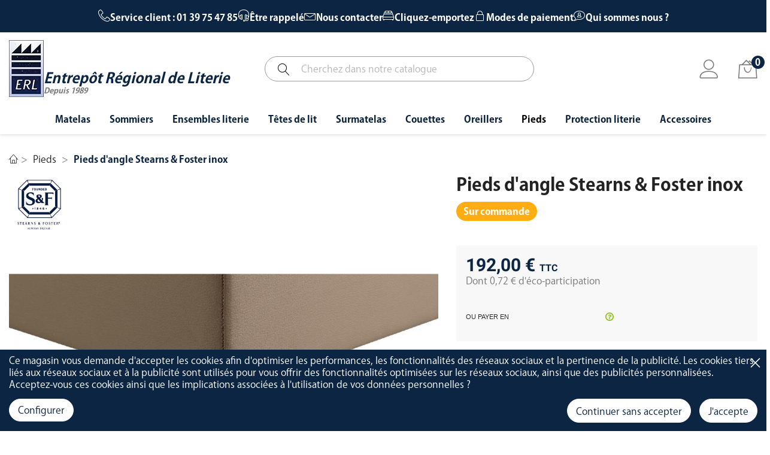

--- FILE ---
content_type: text/html; charset=utf-8
request_url: https://www.erl.fr/pieds/560-pieds-d-angle-stearnsandfoster-.html
body_size: 25935
content:
<!doctype html>
<html lang="fr">

  <head>
    
      
  <meta charset="utf-8">


  <meta http-equiv="x-ua-compatible" content="ie=edge">



    <link rel="canonical" href="https://www.erl.fr/pieds/560-pieds-d-angle-stearnsandfoster-.html">
    
  <title>Pieds d&#039;angle Stearns &amp; Foster  inox</title>
  <meta name="description" content="Jeu de 4 pieds d’angle  stearns &amp; foster   Hauteur 12 cm">
  <meta name="keywords" content="pieds de lit design,pieds metal,pied pour matelas epeda,collection dedicace,pied de lit hauteur 10.5 cm,pied en alu brossé pour sommier,orgeval,poissy,paris">
      
        



  <meta name="viewport" content="width=device-width, initial-scale=1">



  <link rel="icon" type="image/vnd.microsoft.icon" href="https://www.erl.fr/img/favicon.ico?1663419592">
  <link rel="shortcut icon" type="image/x-icon" href="https://www.erl.fr/img/favicon.ico?1663419592">



    <link rel="stylesheet" href="https://www.erl.fr/themes/erl/assets/cache/theme-f8bbd1264.css" type="text/css" media="all">




    <script type="text/javascript" src="https://www.erl.fr/themes/erl/assets/cache/head-de949b263.js" ></script>


  <script type="text/javascript">
        var ASPath = "\/modules\/pm_advancedsearch4\/";
        var ASSearchUrl = "https:\/\/www.erl.fr\/module\/pm_advancedsearch4\/advancedsearch4";
        var LS_Meta = {"v":"6.6.9"};
        var PAYPLUG_DOMAIN = "https:\/\/secure.payplug.com";
        var af_googlereviews_autoplay_carrousel = false;
        var af_googlereviews_autoplay_carrousel_mobile = false;
        var af_googlereviews_display_arrows_carrousel = true;
        var af_googlereviews_display_arrows_carrousel_mobile = true;
        var af_googlereviews_display_type = "carousel";
        var af_googlereviews_trad_readmore = "Lire la suite";
        var as4_orderBySalesAsc = "Meilleures ventes en dernier";
        var as4_orderBySalesDesc = "Meilleures ventes en premier";
        var baseModalUrl = "https:\/\/www.erl.fr\/";
        var integratedPaymentError = "Paiement refus\u00e9, veuillez r\u00e9essayer.";
        var is_required_label = " est requis";
        var is_sandbox_mode = false;
        var module_name = "payplug";
        var payplug_ajax_url = "https:\/\/www.erl.fr\/module\/payplug\/ajax";
        var payplug_oney = true;
        var payplug_oney_loading_msg = "Chargement";
        var prestashop = {"cart":{"products":[],"totals":{"total":{"type":"total","label":"Total","amount":0,"value":"0,00\u00a0\u20ac"},"total_including_tax":{"type":"total","label":"Total TTC","amount":0,"value":"0,00\u00a0\u20ac"},"total_excluding_tax":{"type":"total","label":"Total HT :","amount":0,"value":"0,00\u00a0\u20ac"}},"subtotals":{"products":{"type":"products","label":"Sous-total","amount":0,"value":"0,00\u00a0\u20ac"},"discounts":null,"shipping":{"type":"shipping","label":"Livraison","amount":0,"value":""},"tax":{"type":"tax","label":"Taxes incluses","amount":0,"value":"0,00\u00a0\u20ac"}},"products_count":0,"summary_string":"0 articles","vouchers":{"allowed":1,"added":[]},"discounts":[],"minimalPurchase":0,"minimalPurchaseRequired":""},"currency":{"name":"Euro","iso_code":"EUR","iso_code_num":"978","sign":"\u20ac"},"customer":{"lastname":null,"firstname":null,"email":null,"birthday":null,"newsletter":null,"newsletter_date_add":null,"optin":null,"website":null,"company":null,"siret":null,"ape":null,"is_logged":false,"gender":{"type":null,"name":null},"addresses":[]},"language":{"name":"Fran\u00e7ais (French)","iso_code":"fr","locale":"fr-FR","language_code":"fr","is_rtl":"0","date_format_lite":"d\/m\/Y","date_format_full":"d\/m\/Y H:i:s","id":1},"page":{"title":"","canonical":null,"meta":{"title":"Pieds d'angle Stearns & Foster  inox","description":"Jeu de 4 pieds d\u2019angle  stearns & foster   Hauteur 12 cm","keywords":"pieds de lit design,pieds metal,pied pour matelas epeda,collection dedicace,pied de lit hauteur 10.5 cm,pied en alu bross\u00e9 pour sommier,orgeval,poissy,paris","robots":"index"},"page_name":"product","body_classes":{"lang-fr":true,"lang-rtl":false,"country-FR":true,"currency-EUR":true,"layout-full-width":true,"page-product":true,"tax-display-enabled":true,"product-id-560":true,"product-Pieds d'angle Stearns & Foster  inox":true,"product-id-category-34":true,"product-id-manufacturer-20":true,"product-id-supplier-0":true,"product-available-for-order":true},"admin_notifications":[]},"shop":{"name":"Entrep\u00f4t R\u00e9gional de Literie","logo":"https:\/\/www.erl.fr\/img\/erl-entrepot-regional-de-literie-logo-1663419592.jpg","stores_icon":"https:\/\/www.erl.fr\/img\/logo_stores.png","favicon":"https:\/\/www.erl.fr\/img\/favicon.ico"},"urls":{"base_url":"https:\/\/www.erl.fr\/","current_url":"https:\/\/www.erl.fr\/pieds\/560-pieds-d-angle-stearnsandfoster-.html","shop_domain_url":"https:\/\/www.erl.fr","img_ps_url":"https:\/\/www.erl.fr\/img\/","img_cat_url":"https:\/\/www.erl.fr\/img\/c\/","img_lang_url":"https:\/\/www.erl.fr\/img\/l\/","img_prod_url":"https:\/\/www.erl.fr\/img\/p\/","img_manu_url":"https:\/\/www.erl.fr\/img\/m\/","img_sup_url":"https:\/\/www.erl.fr\/img\/su\/","img_ship_url":"https:\/\/www.erl.fr\/img\/s\/","img_store_url":"https:\/\/www.erl.fr\/img\/st\/","img_col_url":"https:\/\/www.erl.fr\/img\/co\/","img_url":"https:\/\/www.erl.fr\/themes\/erl\/assets\/img\/","css_url":"https:\/\/www.erl.fr\/themes\/erl\/assets\/css\/","js_url":"https:\/\/www.erl.fr\/themes\/erl\/assets\/js\/","pic_url":"https:\/\/www.erl.fr\/upload\/","pages":{"address":"https:\/\/www.erl.fr\/adresse","addresses":"https:\/\/www.erl.fr\/adresses","authentication":"https:\/\/www.erl.fr\/connexion","cart":"https:\/\/www.erl.fr\/panier","category":"https:\/\/www.erl.fr\/index.php?controller=category","cms":"https:\/\/www.erl.fr\/index.php?controller=cms","contact":"https:\/\/www.erl.fr\/nous-contacter","discount":"https:\/\/www.erl.fr\/reduction","guest_tracking":"https:\/\/www.erl.fr\/suivi-commande-invite","history":"https:\/\/www.erl.fr\/historique-commandes","identity":"https:\/\/www.erl.fr\/identite","index":"https:\/\/www.erl.fr\/","my_account":"https:\/\/www.erl.fr\/mon-compte","order_confirmation":"https:\/\/www.erl.fr\/confirmation-commande","order_detail":"https:\/\/www.erl.fr\/index.php?controller=order-detail","order_follow":"https:\/\/www.erl.fr\/suivi-commande","order":"https:\/\/www.erl.fr\/commande","order_return":"https:\/\/www.erl.fr\/index.php?controller=order-return","order_slip":"https:\/\/www.erl.fr\/avoirs","pagenotfound":"https:\/\/www.erl.fr\/page-introuvable","password":"https:\/\/www.erl.fr\/recuperation-mot-de-passe","pdf_invoice":"https:\/\/www.erl.fr\/index.php?controller=pdf-invoice","pdf_order_return":"https:\/\/www.erl.fr\/index.php?controller=pdf-order-return","pdf_order_slip":"https:\/\/www.erl.fr\/index.php?controller=pdf-order-slip","prices_drop":"https:\/\/www.erl.fr\/promotions","product":"https:\/\/www.erl.fr\/index.php?controller=product","search":"https:\/\/www.erl.fr\/recherche","sitemap":"https:\/\/www.erl.fr\/plan-site","stores":"https:\/\/www.erl.fr\/magasins","supplier":"https:\/\/www.erl.fr\/fournisseur","register":"https:\/\/www.erl.fr\/connexion?create_account=1","order_login":"https:\/\/www.erl.fr\/commande?login=1"},"alternative_langs":[],"theme_assets":"\/themes\/erl\/assets\/","actions":{"logout":"https:\/\/www.erl.fr\/?mylogout="},"no_picture_image":{"bySize":{"small_default":{"url":"https:\/\/www.erl.fr\/img\/p\/fr-default-small_default.jpg","width":98,"height":98},"cart_default":{"url":"https:\/\/www.erl.fr\/img\/p\/fr-default-cart_default.jpg","width":125,"height":125},"home_default":{"url":"https:\/\/www.erl.fr\/img\/p\/fr-default-home_default.jpg","width":300,"height":300},"medium_default":{"url":"https:\/\/www.erl.fr\/img\/p\/fr-default-medium_default.jpg","width":452,"height":452},"large_default":{"url":"https:\/\/www.erl.fr\/img\/p\/fr-default-large_default.jpg","width":1200,"height":1200}},"small":{"url":"https:\/\/www.erl.fr\/img\/p\/fr-default-small_default.jpg","width":98,"height":98},"medium":{"url":"https:\/\/www.erl.fr\/img\/p\/fr-default-home_default.jpg","width":300,"height":300},"large":{"url":"https:\/\/www.erl.fr\/img\/p\/fr-default-large_default.jpg","width":1200,"height":1200},"legend":""}},"configuration":{"display_taxes_label":true,"display_prices_tax_incl":true,"is_catalog":false,"show_prices":true,"opt_in":{"partner":true},"quantity_discount":{"type":"discount","label":"Remise sur prix unitaire"},"voucher_enabled":1,"return_enabled":1},"field_required":[],"breadcrumb":{"links":[{"title":"Accueil","url":"https:\/\/www.erl.fr\/"},{"title":"Pieds","url":"https:\/\/www.erl.fr\/34-pieds"},{"title":"Pieds d'angle Stearns & Foster  inox","url":"https:\/\/www.erl.fr\/pieds\/560-pieds-d-angle-stearnsandfoster-.html"}],"count":3},"link":{"protocol_link":"https:\/\/","protocol_content":"https:\/\/"},"time":1769771208,"static_token":"b066e12c19c883d4332287139986343e","token":"93d6c62df903ae959c649f0d48396298","debug":false};
        var prestashopFacebookAjaxController = "https:\/\/www.erl.fr\/module\/ps_facebook\/Ajax";
        var psr_icon_color = "#252525";
      </script>



  <style>
            div#cookiesplus-modal,
        #cookiesplus-modal > div,
        #cookiesplus-modal p {
            background-color: #0c2543 !important;
        }
    
            #cookiesplus-modal > div,
        #cookiesplus-modal p {
            color: #FFFFFF !important;
        }
    
            #cookiesplus-modal .cookiesplus-accept {
            background-color: #FFF !important;
        }
    
            #cookiesplus-modal .cookiesplus-accept {
            border: 1px solid #FFF !important;
        }
    

            #cookiesplus-modal .cookiesplus-accept {
            color: #0c2543 !important;
        }
    
            #cookiesplus-modal .cookiesplus-accept {
            font-size: 16px !important;
        }
    
    
            #cookiesplus-modal .cookiesplus-more-information {
            background-color: #FFFFFF !important;
        }
    
            #cookiesplus-modal .cookiesplus-more-information {
            border: 1px solid #FFFFFF !important;
        }
    
            #cookiesplus-modal .cookiesplus-more-information {
            color: #0c2543 !important;
        }
    
            #cookiesplus-modal .cookiesplus-more-information {
            font-size: 16px !important;
        }
    
    
            #cookiesplus-modal .cookiesplus-reject {
            background-color: #FFFFFF !important;
        }
    
            #cookiesplus-modal .cookiesplus-reject {
            border: 1px solid #FFFFFF !important;
        }
    
            #cookiesplus-modal .cookiesplus-reject {
            color: #0c2543 !important;
        }
    
            #cookiesplus-modal .cookiesplus-reject {
            font-size: 16px !important;
        }
    
    
            #cookiesplus-modal .cookiesplus-save:not([disabled]) {
            background-color: #FFFFFF !important;
        }
    
            #cookiesplus-modal .cookiesplus-save:not([disabled]) {
            border: 1px solid #FFFFFF !important;
        }
    
            #cookiesplus-modal .cookiesplus-save:not([disabled]) {
            color: #0c2543 !important;
        }
    
            #cookiesplus-modal .cookiesplus-save {
            font-size: 16px !important;
        }
    
    
            #cookiesplus-modal.cookiesplus-bottom {
  left: 0;
  transform: none;
  width:100%;
}

#cookiesplus-modal {
border:none;
}

#cookiesplus-modal .cookiesplus-close-and-save {
color: #FFF;
  top:8px;
}

#cookiesplus-modal .cookiesplus-btn {
border-radius:9999px;
}
    
    #cookiesplus-tab {
                            
        
            }
</style>
<meta name="generator" content="Powered by Creative Slider 6.6.9 - Multi-Purpose, Responsive, Parallax, Mobile-Friendly Slider Module for PrestaShop." />

<script type="text/javascript">
    (function() {
        window.sib = {
            equeue: [],
            client_key: "kens7gmk6wyrctkhjjod9"
        };

    
        window.sendinblue = { } ;
        for (var j = ['track', 'identify', 'trackLink', 'page'], i = 0; i < j.length; i++) {
            (function(k) {
                window.sendinblue[k] = function() {
                    var arg = Array.prototype.slice.call(arguments);
                    (window.sib[k] || function() {
                        var t = { } ;
                        t[k] = arg;
                        window.sib.equeue.push(t);
                    })(arg[0], arg[1], arg[2]);
                };
            })(j[i]);
        }
        var n = document.createElement("script"),
            i = document.getElementsByTagName("script")[0];
        n.type = "text/javascript", n.id = "sendinblue-js", n.async = !0, n.src = "https://sibautomation.com/sa.js?plugin=prestashop&key=" + window.sib.client_key, i.parentNode.insertBefore(n, i), window.sendinblue.page();
    })();
</script>
  <link rel="prefetch" href="https://www.paypal.com/sdk/js?components=marks,funding-eligibility&amp;client-id=AXjYFXWyb4xJCErTUDiFkzL0Ulnn-bMm4fal4G-1nQXQ1ZQxp06fOuE7naKUXGkq2TZpYSiI9xXbs4eo&amp;merchant-id=0&amp;currency=EUR&amp;intent=capture&amp;commit=false&amp;vault=false&amp;integration-date=2022-14-06&amp;enable-funding=paylater" as="script">
<script type="text/javascript">
            var formmakerPath = "https://www.erl.fr/forms/upload";
            var titleFileUploadFM = "Aucun fichier sélectionné";
            var titleChooseFileFM = "Choisissez un fichier";</script>	<!-- MODULE PM_AdvancedTopMenu || Presta-Module.com -->
<!--[if lt IE 8]>
<script type="text/javascript" src="https://www.erl.fr/modules/pm_advancedtopmenu/js/pm_advancedtopmenuiefix.js"></script>
<![endif]-->
<script type="text/javascript">
		var adtm_isToggleMode = false;
		var adtm_menuHamburgerSelector = "#menu-icon, .menu-icon";
</script>
<!-- /MODULE PM_AdvancedTopMenu || Presta-Module.com -->
<!-- Global site tag (gtag.js) - Google Analytics -->
<script async src='https://www.googletagmanager.com/gtag/js?id=G-7BKJ5DEG6J' data-keepinline></script>
<script data-keepinline>
    
    window.dataLayer = window.dataLayer || [];
    function gtag(){dataLayer.push(arguments);}
    gtag('js', new Date());
    
</script>




    
    <meta property="og:type" content="product">
    <meta property="og:url" content="https://www.erl.fr/pieds/560-pieds-d-angle-stearnsandfoster-.html">
    <meta property="og:title" content="Pieds d&#039;angle Stearns &amp; Foster  inox">
    <meta property="og:site_name" content="Entrepôt Régional de Literie">
    <meta property="og:description" content="Jeu de 4 pieds d’angle  stearns &amp; foster   Hauteur 12 cm">
    <meta property="og:image" content="https://www.erl.fr/3058-large_default/pieds-d-angle-stearnsandfoster-.jpg">
        <meta property="product:pretax_price:amount" content="160">
    <meta property="product:pretax_price:currency" content="EUR">
    <meta property="product:price:amount" content="192">
    <meta property="product:price:currency" content="EUR">
            <meta property="product:weight:value" content="0.100000">
    <meta property="product:weight:units" content="kg">
        
  </head>

  <body id="product" class="lang-fr country-fr currency-eur layout-full-width page-product tax-display-enabled product-id-560 product-pieds-d-angle-stearns-foster-inox product-id-category-34 product-id-manufacturer-20 product-id-supplier-0 product-available-for-order">

    
      
    

    <main>
      
              

      <header id="header">
        
          
  <div class="header-banner">
    
  </div>



  <div class="header-nav-links">
    <div class="container">
      <div class="row">
          <div class="col-xs-12 ">
            <div class="links-top">
  <ul>
    <li><span class="icon-telephone"></span><p>Service client : 01 39 75 47 85</p></li>
    <li class="hidden-sm-down"><a href="https://www.erl.fr/forms/1/demande-de-rappel"><span class="icon-headset"></span><p>Être rappelé</p></a></li>
    <li class="hidden-sm-down"><a href="https://www.erl.fr/forms/2/contacter-ERL"><span class="icon-envelope"></span><p>Nous contacter</p></a></li>
    <li class="hidden-lg-down"><a href="https://www.erl.fr/content/14-cliquez-et-emportez"><span class="icon-bed"></span><p>Cliquez-emportez</p></a></li>
    <li class="hidden-lg-down"><a href="https://www.erl.fr/content/6-paiement-securise"><span class="icon-lock-linear"></span><p>Modes de paiement</p></a></li>
    <li class="hidden-lg-down"><a href="https://www.erl.fr/content/13-qui-sommes-nous"><span class="icon-bubble-user"></span><p>Qui sommes nous ?</p></a></li>
  </ul>
</div>
          </div>
      </div>
    </div>
  </div>
  <nav class="header-nav">
    <div class="container">
      <div class="row">
        <div class="col-xs-12">
          
        </div>
      </div>
      <div class="row">
        <div class="hidden-md-up text-sm-center mobile">
          <div class="float-xs-left" id="menu-icon">
            <i class="material-icons d-inline">&#xE5D2;</i>
          </div>
          <div class="float-xs-right" id="_mobile_cart"></div>
          <div class="float-xs-right" id="_mobile_user_info"></div>
          <div class="top-logo" id="_mobile_logo"></div>
          <div class="clearfix"></div>
        </div>
      </div>
    </div>
  </nav>



  <div class="header-top">
    <div class="container">
       <div class="row">
        <div class="col-md-4 hidden-sm-down" id="_desktop_logo">
                            <a class="hidden-sm-down" href="https://www.erl.fr/">
                  <img class="logo img-responsive" src="https://www.erl.fr/img/erl-entrepot-regional-de-literie-logo-1663419592.jpg" alt="Entrepôt Régional de Literie">
                </a>
                        <div>
            <a href="https://www.erl.fr/">
              <p class="desktop_logo__name">Entrepôt Régional de Literie</p>
            </a>
            <p class="desktop_logo__subtitle">Depuis 1989</p>
            </div>
        </div>
        <div class="col-xs-12 col-md-8 col-sm-12 position-static header-top--right">
          <!-- Block search module TOP -->
<div id="search_widget" class="search-widget" data-search-controller-url="//www.erl.fr/recherche">
	<form method="get" action="//www.erl.fr/recherche">
		<button type="submit">
			<i class="icon-magnifier"></i>
      		<span class="hidden-xl-down">Recherche</span>
		</button>
		<input type="hidden" name="controller" value="search">
		<input type="text" name="s" value="" placeholder="Cherchez dans notre catalogue" aria-label="Recherche">
	</form>
</div>
<!-- /Block search module TOP -->
  <div id="_desktop_user_info">
    <div class="user-info">
            <a href="https://www.erl.fr/mon-compte" title="S’identifier- S’inscrire" rel="nofollow">
        <i class="icon-user"></i>
      </a>
          </div>
  </div><div id="_desktop_cart">
  <div class="blockcart cart-preview inactive" data-refresh-url="//www.erl.fr/module/ps_shoppingcart/ajax">
    <div class="header">
              <i class="icon-bag2"></i>
        <span class="cart-products-count">0</span>
          </div>
  </div>
</div>

          <div class="clearfix"></div>
        </div>
      </div>
      <div id="mobile_top_menu_wrapper" class="row hidden-md-up" style="display:none;">
        <div class="js-top-menu mobile" id="_mobile_top_menu"></div>
        <div class="js-top-menu-bottom">
          <div id="_mobile_currency_selector"></div>
          <div id="_mobile_language_selector"></div>
          <div id="_mobile_contact_link"></div>
        </div>
      </div>
    </div>
  </div>
  <!-- MODULE PM_AdvancedTopMenu || Presta-Module.com -->
<div id="_desktop_top_menu" class="adtm_menu_container container">
	<div id="adtm_menu" data-open-method="1">
		<div id="adtm_menu_inner" class="clearfix advtm_open_on_hover">
			<ul id="menu">
								<li class="li-niveau1 advtm_menu_toggle">
					<a class="a-niveau1 adtm_toggle_menu_button"><span class="advtm_menu_span adtm_toggle_menu_button_text">Menu</span></a>
				</li>
																		
																																																								<li class="li-niveau1 advtm_menu_1 sub">
													<a href="https://www.erl.fr/5-matelas" title="Matelas"  class=" a-niveau1"  data-type="category" data-id="5"><span class="advtm_menu_span advtm_menu_span_1">Matelas</span><!--[if gte IE 7]><!--></a>																	<!--<![endif]--><!--[if lte IE 6]><table><tr><td><![endif]-->
					<div class="adtm_sub">
													<table class="columnWrapTable">
							<tr>
																							
																<td class="adtm_column_wrap_td advtm_column_wrap_td_2">
									<div class="adtm_column_wrap advtm_column_wrap_2">
																														<p>Par type</p>																													<div class="adtm_column_wrap_sizer">&nbsp;</div>
																																																												<div class="adtm_column adtm_column_17">
																																		<span class="column_wrap_title">
																									<a href="https://www.erl.fr/s/497/matelas-fixes" title="Matelas fixe"  class="" >Matelas fixe</a>																							</span>
																																																									</div>
																																																																																	<div class="adtm_column adtm_column_18">
																																		<span class="column_wrap_title">
																									<a href="https://www.erl.fr/s/498/matelas-de-relaxation" title="Matelas de relaxation"  class="" >Matelas de relaxation</a>																							</span>
																																																									</div>
																																																																																	<div class="adtm_column adtm_column_19">
																																		<span class="column_wrap_title">
																									<a href="https://www.erl.fr/s/499/matelas-convertibles" title="Matelas convertibles"  class="" >Matelas convertibles</a>																							</span>
																																																									</div>
																																																																																	<div class="adtm_column adtm_column_20">
																																		<span class="column_wrap_title">
																									<a href="https://www.erl.fr/s/500/matelas-clic-clac" title="Matelas clic-clac"  class="" >Matelas clic-clac</a>																							</span>
																																																									</div>
																																																																																	<div class="adtm_column adtm_column_21">
																																		<span class="column_wrap_title">
																									<a href="https://www.erl.fr/s/501/matelas-bebe" title="Matelas b&eacute;b&eacute;"  class="" >Matelas b&eacute;b&eacute;</a>																							</span>
																																																									</div>
																																																																																	<div class="adtm_column adtm_column_22">
																																		<span class="column_wrap_title">
																									<a href="https://www.erl.fr/s/502/matelas-bz" title="Matelas Bz"  class="" >Matelas Bz</a>																							</span>
																																																									</div>
																																																																																	<div class="adtm_column adtm_column_23">
																																		<span class="column_wrap_title">
																									<a href="https://www.erl.fr/s/503/matelas-lit-tiroir" title="Matelas lit tiroir"  class="" >Matelas lit tiroir</a>																							</span>
																																																									</div>
																																																</div>
								</td>
																															
																<td class="adtm_column_wrap_td advtm_column_wrap_td_39">
									<div class="adtm_column_wrap advtm_column_wrap_39">
																														<p>Par technologie</p>																													<div class="adtm_column_wrap_sizer">&nbsp;</div>
																																																												<div class="adtm_column adtm_column_137">
																																		<span class="column_wrap_title">
																									<a href="https://www.erl.fr/s/332/matelas-latex" title="Matelas latex"  class="" >Matelas latex</a>																							</span>
																																																									</div>
																																																																																	<div class="adtm_column adtm_column_136">
																																		<span class="column_wrap_title">
																									<a href="https://www.erl.fr/s/331/matelas-mousse" title="Matelas mousse"  class="" >Matelas mousse</a>																							</span>
																																																									</div>
																																																																																	<div class="adtm_column adtm_column_150">
																																		<span class="column_wrap_title">
																									<a href="https://www.erl.fr/s/347/matelas-memoire-de-forme" title="Matelas m&eacute;moire de forme"  class="" >Matelas m&eacute;moire de forme</a>																							</span>
																																																									</div>
																																																																																	<div class="adtm_column adtm_column_135">
																																		<span class="column_wrap_title">
																									<a href="https://www.erl.fr/s/330/matelas-ressorts" title="Matelas ressorts"  class="" >Matelas ressorts</a>																							</span>
																																																									</div>
																																																																																	<div class="adtm_column adtm_column_138">
																																		<span class="column_wrap_title">
																									<a href="https://www.erl.fr/s/511/matelas-hybride" title="Matelas Hybride"  class="" >Matelas Hybride</a>																							</span>
																																																									</div>
																																																</div>
								</td>
																															
																<td class="adtm_column_wrap_td advtm_column_wrap_td_3">
									<div class="adtm_column_wrap advtm_column_wrap_3">
																														<p>Par marque</p>																													<div class="adtm_column_wrap_sizer">&nbsp;</div>
																																																												<div class="adtm_column adtm_column_24">
																																		<span class="column_wrap_title">
																									<a href="https://www.erl.fr/s/149/matelas-bultex" title="Bultex"  class="" >Bultex</a>																							</span>
																																																									</div>
																																																																																	<div class="adtm_column adtm_column_25">
																																		<span class="column_wrap_title">
																									<a href="https://www.erl.fr/s/346/matelas-dunlopillo" title="Dunlopillo"  class="" >Dunlopillo</a>																							</span>
																																																									</div>
																																																																																	<div class="adtm_column adtm_column_26">
																																		<span class="column_wrap_title">
																									<a href="https://www.erl.fr/s/150/matelas-ebac" title="Ebac"  class="" >Ebac</a>																							</span>
																																																									</div>
																																																																																	<div class="adtm_column adtm_column_27">
																																		<span class="column_wrap_title">
																									<a href="https://www.erl.fr/s/151/matelas-epeda" title="Epeda"  class="" >Epeda</a>																							</span>
																																																									</div>
																																																																																	<div class="adtm_column adtm_column_28">
																																		<span class="column_wrap_title">
																									<a href="https://www.erl.fr/s/152/matelas-merinos" title="Merinos"  class="" >Merinos</a>																							</span>
																																																									</div>
																																																																																	<div class="adtm_column adtm_column_29">
																																		<span class="column_wrap_title">
																									<a href="https://www.erl.fr/s/153/matelas-simmons" title="Simmons"  class="" >Simmons</a>																							</span>
																																																									</div>
																																																																																	<div class="adtm_column adtm_column_30">
																																		<span class="column_wrap_title">
																									<a href="https://www.erl.fr/s/154/matelas-stearns-foster" title="Stearns &amp; Foster"  class="" >Stearns &amp; Foster</a>																							</span>
																																																									</div>
																																																																																	<div class="adtm_column adtm_column_31">
																																		<span class="column_wrap_title">
																									<a href="https://www.erl.fr/s/155/matelas-treca" title="Treca"  class="" >Treca</a>																							</span>
																																																									</div>
																																																</div>
								</td>
																															
																<td class="adtm_column_wrap_td advtm_column_wrap_td_4">
									<div class="adtm_column_wrap advtm_column_wrap_4">
																														<p>Par taille</p>																													<div class="adtm_column_wrap_sizer">&nbsp;</div>
																																																												<div class="adtm_column adtm_column_32">
																																		<span class="column_wrap_title">
																									<a href="https://www.erl.fr/s/365/matelas-90x190" title="90x190"  class="" >90x190</a>																							</span>
																																																									</div>
																																																																																	<div class="adtm_column adtm_column_33">
																																		<span class="column_wrap_title">
																									<a href="https://www.erl.fr/s/363/matelas-120x190" title="120x190"  class="" >120x190</a>																							</span>
																																																									</div>
																																																																																	<div class="adtm_column adtm_column_34">
																																		<span class="column_wrap_title">
																									<a href="https://www.erl.fr/s/371/matelas-140x190" title="140x190"  class="" >140x190</a>																							</span>
																																																									</div>
																																																																																	<div class="adtm_column adtm_column_35">
																																		<span class="column_wrap_title">
																									<a href="https://www.erl.fr/s/350/matelas-160x200" title="160x200"  class="" >160x200</a>																							</span>
																																																									</div>
																																																																																	<div class="adtm_column adtm_column_36">
																																		<span class="column_wrap_title">
																									<a href="https://www.erl.fr/s/370/matelas-180x200" title="180x200"  class="" >180x200</a>																							</span>
																																																									</div>
																																																																																	<div class="adtm_column adtm_column_37">
																																		<span class="column_wrap_title">
																									<a href="https://www.erl.fr/5-matelas" title="Autres dimensions"  class="" >Autres dimensions</a>																							</span>
																																																									</div>
																																																</div>
								</td>
																															
																<td class="adtm_column_wrap_td advtm_column_wrap_td_6 advtm_hide_mobile">
									<div class="adtm_column_wrap advtm_column_wrap_6">
																			<div class="adtm_column_wrap_sizer">&nbsp;</div>
																																																												<div class="adtm_column adtm_column_8">
																																		<span class="column_wrap_title">
																									<a href="wwww.erl.fr" title=""  class="" ><img src="//www.erl.fr/modules/pm_advancedtopmenu/column_icons/8-fr.jpg" alt="" title="" width="322" height="321" class="adtm_menu_icon img-responsive" /></a>																							</span>
																																																									</div>
																																																</div>
								</td>
																						</tr>
						</table>
												</div>
					<!--[if lte IE 6]></td></tr></table></a><![endif]-->
										</li>
																			
																																																								<li class="li-niveau1 advtm_menu_2 sub">
													<a href="https://www.erl.fr/6-sommiers" title="Sommiers"  class=" a-niveau1"  data-type="category" data-id="6"><span class="advtm_menu_span advtm_menu_span_2">Sommiers</span><!--[if gte IE 7]><!--></a>																	<!--<![endif]--><!--[if lte IE 6]><table><tr><td><![endif]-->
					<div class="adtm_sub">
													<table class="columnWrapTable">
							<tr>
																							
																<td class="adtm_column_wrap_td advtm_column_wrap_td_7">
									<div class="adtm_column_wrap advtm_column_wrap_7">
																														<p>Par type</p>																													<div class="adtm_column_wrap_sizer">&nbsp;</div>
																																																												<div class="adtm_column adtm_column_38">
																																		<span class="column_wrap_title">
																									<a href="https://www.erl.fr/s/504/sommiers-fixes" title="Sommiers fixes"  class="" >Sommiers fixes</a>																							</span>
																																																									</div>
																																																																																	<div class="adtm_column adtm_column_39">
																																		<span class="column_wrap_title">
																									<a href="https://www.erl.fr/s/505/sommiers-deco" title="Sommiers d&eacute;co"  class="" >Sommiers d&eacute;co</a>																							</span>
																																																									</div>
																																																																																	<div class="adtm_column adtm_column_40">
																																		<span class="column_wrap_title">
																									<a href="https://www.erl.fr/s/506/sommiers-extraplats" title="Sommiers extraplats"  class="" >Sommiers extraplats</a>																							</span>
																																																									</div>
																																																																																	<div class="adtm_column adtm_column_41">
																																		<span class="column_wrap_title">
																									<a href="https://www.erl.fr/s/507/sommiers-de-relaxation" title="Sommiers de relaxation"  class="" >Sommiers de relaxation</a>																							</span>
																																																									</div>
																																																																																	<div class="adtm_column adtm_column_42">
																																		<span class="column_wrap_title">
																									<a href="https://www.erl.fr/s/508/sommiers-coffre" title="Sommiers coffre"  class="" >Sommiers coffre</a>																							</span>
																																																									</div>
																																																																																	<div class="adtm_column adtm_column_43">
																																		<span class="column_wrap_title">
																									<a href="https://www.erl.fr/s/509/sommiers-gigogne" title="Sommiers Gigogne"  class="" >Sommiers Gigogne</a>																							</span>
																																																									</div>
																																																																																	<div class="adtm_column adtm_column_44">
																																		<span class="column_wrap_title">
																									<a href="https://www.erl.fr/s/510/sommiers-kit" title="Sommiers kit"  class="" >Sommiers kit</a>																							</span>
																																																									</div>
																																																</div>
								</td>
																															
																<td class="adtm_column_wrap_td advtm_column_wrap_td_40">
									<div class="adtm_column_wrap advtm_column_wrap_40">
																														<p>Par technologie</p>																													<div class="adtm_column_wrap_sizer">&nbsp;</div>
																																																												<div class="adtm_column adtm_column_139">
																																		<span class="column_wrap_title">
																									<a href="https://www.erl.fr/s/336/sommiers-lattes" title="Sommiers lattes"  class="" >Sommiers lattes</a>																							</span>
																																																									</div>
																																																																																	<div class="adtm_column adtm_column_140">
																																		<span class="column_wrap_title">
																									<a href="https://www.erl.fr/s/334/sommiers-ressorts" title="Sommiers ressorts"  class="" >Sommiers ressorts</a>																							</span>
																																																									</div>
																																																																																	<div class="adtm_column adtm_column_141">
																																		<span class="column_wrap_title">
																									<a href="https://www.erl.fr/s/337/sommiers-lattes-plots" title="Sommiers lattes et plots"  class="" >Sommiers lattes et plots</a>																							</span>
																																																									</div>
																																																</div>
								</td>
																															
																<td class="adtm_column_wrap_td advtm_column_wrap_td_8">
									<div class="adtm_column_wrap advtm_column_wrap_8">
																														<p>Par marque</p>																													<div class="adtm_column_wrap_sizer">&nbsp;</div>
																																																												<div class="adtm_column adtm_column_45">
																																		<span class="column_wrap_title">
																									<a href="https://www.erl.fr/s/190/sommiers-bultex" title="Bultex"  class="" >Bultex</a>																							</span>
																																																									</div>
																																																																																	<div class="adtm_column adtm_column_47">
																																		<span class="column_wrap_title">
																									<a href="https://www.erl.fr/s/191/sommiers-dunlopillo" title="Dunlopillo"  class="" >Dunlopillo</a>																							</span>
																																																									</div>
																																																																																	<div class="adtm_column adtm_column_48">
																																		<span class="column_wrap_title">
																									<a href="https://www.erl.fr/s/192/sommiers-ebac" title="Ebac"  class="" >Ebac</a>																							</span>
																																																									</div>
																																																																																	<div class="adtm_column adtm_column_49">
																																		<span class="column_wrap_title">
																									<a href="https://www.erl.fr/s/193/sommiers-epeda" title="Epeda"  class="" >Epeda</a>																							</span>
																																																									</div>
																																																																																	<div class="adtm_column adtm_column_50">
																																		<span class="column_wrap_title">
																									<a href="https://www.erl.fr/s/194/sommiers-merinos" title="Merinos"  class="" >Merinos</a>																							</span>
																																																									</div>
																																																																																	<div class="adtm_column adtm_column_51">
																																		<span class="column_wrap_title">
																									<a href="https://www.erl.fr/s/195/sommiers-simmons" title="Simmons"  class="" >Simmons</a>																							</span>
																																																									</div>
																																																																																	<div class="adtm_column adtm_column_52">
																																		<span class="column_wrap_title">
																									<a href="https://www.erl.fr/s/196/sommiers-stearns-foster" title="Stearns &amp; Foster"  class="" >Stearns &amp; Foster</a>																							</span>
																																																									</div>
																																																																																	<div class="adtm_column adtm_column_46">
																																		<span class="column_wrap_title">
																									<a href="https://www.erl.fr/s/197/sommiers-technilat" title="Technilat"  class="" >Technilat</a>																							</span>
																																																									</div>
																																																																																	<div class="adtm_column adtm_column_53">
																																		<span class="column_wrap_title">
																									<a href="https://www.erl.fr/s/198/sommiers-treca" title="Treca"  class="" >Treca</a>																							</span>
																																																									</div>
																																																</div>
								</td>
																															
																<td class="adtm_column_wrap_td advtm_column_wrap_td_9">
									<div class="adtm_column_wrap advtm_column_wrap_9">
																														<p>Par taille</p>																													<div class="adtm_column_wrap_sizer">&nbsp;</div>
																																																												<div class="adtm_column adtm_column_54">
																																		<span class="column_wrap_title">
																									<a href="https://www.erl.fr/s/393/sommiers-90x190" title="90x190"  class="" >90x190</a>																							</span>
																																																									</div>
																																																																																	<div class="adtm_column adtm_column_55">
																																		<span class="column_wrap_title">
																									<a href="https://www.erl.fr/s/391/sommiers-120x190" title="120x190"  class="" >120x190</a>																							</span>
																																																									</div>
																																																																																	<div class="adtm_column adtm_column_56">
																																		<span class="column_wrap_title">
																									<a href="https://www.erl.fr/s/399/sommiers-140x190" title="140x190"  class="" >140x190</a>																							</span>
																																																									</div>
																																																																																	<div class="adtm_column adtm_column_57">
																																		<span class="column_wrap_title">
																									<a href="https://www.erl.fr/s/403/sommiers-2x80x200-relie" title="2x80x200"  class="" >2x80x200</a>																							</span>
																																																									</div>
																																																																																	<div class="adtm_column adtm_column_58">
																																		<span class="column_wrap_title">
																									<a href="https://www.erl.fr/s/404/sommiers-2x90x200-relie" title="2x90x200"  class="" >2x90x200</a>																							</span>
																																																									</div>
																																																																																	<div class="adtm_column adtm_column_59">
																																		<span class="column_wrap_title">
																									<a href="https://www.erl.fr/6-sommiers" title="Autres dimensions"  class="" >Autres dimensions</a>																							</span>
																																																									</div>
																																																</div>
								</td>
																															
																<td class="adtm_column_wrap_td advtm_column_wrap_td_10 advtm_hide_mobile">
									<div class="adtm_column_wrap advtm_column_wrap_10">
																			<div class="adtm_column_wrap_sizer">&nbsp;</div>
																																																												<div class="adtm_column adtm_column_9">
																																		<span class="column_wrap_title">
																									<a href="wwww.erl.fr" title=""  class="" ><img src="//www.erl.fr/modules/pm_advancedtopmenu/column_icons/9-fr.jpg" alt="" title="" width="322" height="321" class="adtm_menu_icon img-responsive" /></a>																							</span>
																																																									</div>
																																																</div>
								</td>
																						</tr>
						</table>
												</div>
					<!--[if lte IE 6]></td></tr></table></a><![endif]-->
										</li>
																			
																																																								<li class="li-niveau1 advtm_menu_3 sub">
													<a href="https://www.erl.fr/44-ensembles" title="Ensembles literie"  class=" a-niveau1"  data-type="category" data-id="44"><span class="advtm_menu_span advtm_menu_span_3">Ensembles literie</span><!--[if gte IE 7]><!--></a>																	<!--<![endif]--><!--[if lte IE 6]><table><tr><td><![endif]-->
					<div class="adtm_sub">
													<table class="columnWrapTable">
							<tr>
																							
																<td class="adtm_column_wrap_td advtm_column_wrap_td_11">
									<div class="adtm_column_wrap advtm_column_wrap_11">
																														<p>Par marque</p>																													<div class="adtm_column_wrap_sizer">&nbsp;</div>
																																																												<div class="adtm_column adtm_column_60">
																																		<span class="column_wrap_title">
																									<a href="https://www.erl.fr/s/228/ensembles-literie-bultex" title="Bultex"  class="" >Bultex</a>																							</span>
																																																									</div>
																																																																																	<div class="adtm_column adtm_column_151">
																																		<span class="column_wrap_title">
																									<a href="https://www.erl.fr/s/408/ensembles-literie-dunlopillo" title="Dunlopillo"  class="" >Dunlopillo</a>																							</span>
																																																									</div>
																																																																																	<div class="adtm_column adtm_column_61">
																																		<span class="column_wrap_title">
																									<a href="https://www.erl.fr/s/229/ensembles-literie-epeda" title="Epeda"  class="" >Epeda</a>																							</span>
																																																									</div>
																																																																																	<div class="adtm_column adtm_column_62">
																																		<span class="column_wrap_title">
																									<a href="https://www.erl.fr/s/230/ensembles-literie-merinos" title="Merinos"  class="" >Merinos</a>																							</span>
																																																									</div>
																																																																																	<div class="adtm_column adtm_column_63">
																																		<span class="column_wrap_title">
																									<a href="https://www.erl.fr/s/231/ensembles-literie-simmons" title="Simmons"  class="" >Simmons</a>																							</span>
																																																									</div>
																																																</div>
								</td>
																															
																<td class="adtm_column_wrap_td advtm_column_wrap_td_42">
									<div class="adtm_column_wrap advtm_column_wrap_42">
																														<p>Par technologie</p>																													<div class="adtm_column_wrap_sizer">&nbsp;</div>
																																																												<div class="adtm_column adtm_column_154">
																																		<span class="column_wrap_title">
																									<a href="https://www.erl.fr/s/475/ensembles-literie-latex" title="Ensembles literie latex"  class="" >Ensembles literie latex</a>																							</span>
																																																									</div>
																																																																																	<div class="adtm_column adtm_column_155">
																																		<span class="column_wrap_title">
																									<a href="https://www.erl.fr/s/476/ensembles-literie-mousse" title="Ensembles literie mousse"  class="" >Ensembles literie mousse</a>																							</span>
																																																									</div>
																																																																																	<div class="adtm_column adtm_column_156">
																																		<span class="column_wrap_title">
																									<a href="https://www.erl.fr/s/477/ensembles-literie-ressorts" title="Ensembles literie ressorts"  class="" >Ensembles literie ressorts</a>																							</span>
																																																									</div>
																																																																																	<div class="adtm_column adtm_column_157">
																																		<span class="column_wrap_title">
																									<a href="https://www.erl.fr/s/478/ensembles-literie-lattes" title="Ensembles literie lattes"  class="" >Ensembles literie lattes</a>																							</span>
																																																									</div>
																																																																																	<div class="adtm_column adtm_column_152">
																																		<span class="column_wrap_title">
																									<a href="https://www.erl.fr/s/410/ensembles-literie-relaxation" title="Ensembles literie relaxation"  class="" >Ensembles literie relaxation</a>																							</span>
																																																									</div>
																																																</div>
								</td>
																															
																<td class="adtm_column_wrap_td advtm_column_wrap_td_12">
									<div class="adtm_column_wrap advtm_column_wrap_12">
																														<p>Par taille</p>																													<div class="adtm_column_wrap_sizer">&nbsp;</div>
																																																												<div class="adtm_column adtm_column_64">
																																		<span class="column_wrap_title">
																									<a href="https://www.erl.fr/s/414/ensembles-literie-90x190" title="90x190"  class="" >90x190</a>																							</span>
																																																									</div>
																																																																																	<div class="adtm_column adtm_column_65">
																																		<span class="column_wrap_title">
																									<a href="https://www.erl.fr/s/417/ensembles-literie-140x190" title="140x190"  class="" >140x190</a>																							</span>
																																																									</div>
																																																																																	<div class="adtm_column adtm_column_66">
																																		<span class="column_wrap_title">
																									<a href="https://www.erl.fr/s/411/ensembles-literie-160x200-2-sommiers" title="160x200 (2 sommiers)"  class="" >160x200 (2 sommiers)</a>																							</span>
																																																									</div>
																																																																																	<div class="adtm_column adtm_column_67">
																																		<span class="column_wrap_title">
																									<a href="https://www.erl.fr/s/412/ensembles-literie-180x200-2-sommiers" title="180x200 (2 sommiers)"  class="" >180x200 (2 sommiers)</a>																							</span>
																																																									</div>
																																																</div>
								</td>
																															
																<td class="adtm_column_wrap_td advtm_column_wrap_td_14 advtm_hide_mobile">
									<div class="adtm_column_wrap advtm_column_wrap_14">
																			<div class="adtm_column_wrap_sizer">&nbsp;</div>
																																																												<div class="adtm_column adtm_column_10">
																																		<span class="column_wrap_title">
																									<a href="wwww.erl.fr" title=""  class="" ><img src="//www.erl.fr/modules/pm_advancedtopmenu/column_icons/10-fr.jpg" alt="" title="" width="322" height="321" class="adtm_menu_icon img-responsive" /></a>																							</span>
																																																									</div>
																																																</div>
								</td>
																						</tr>
						</table>
												</div>
					<!--[if lte IE 6]></td></tr></table></a><![endif]-->
										</li>
																			
																																																								<li class="li-niveau1 advtm_menu_4 sub">
													<a href="https://www.erl.fr/8-tetes-de-lit" title="T&ecirc;tes de lit"  class=" a-niveau1"  data-type="category" data-id="8"><span class="advtm_menu_span advtm_menu_span_4">T&ecirc;tes de lit</span><!--[if gte IE 7]><!--></a>																	<!--<![endif]--><!--[if lte IE 6]><table><tr><td><![endif]-->
					<div class="adtm_sub">
													<table class="columnWrapTable">
							<tr>
																							
																<td class="adtm_column_wrap_td advtm_column_wrap_td_15">
									<div class="adtm_column_wrap advtm_column_wrap_15">
																														<p>Par marque</p>																													<div class="adtm_column_wrap_sizer">&nbsp;</div>
																																																												<div class="adtm_column adtm_column_68">
																																		<span class="column_wrap_title">
																									<a href="https://www.erl.fr/s/421/tetes-de-lit-bultex" title="Bultex"  class="" >Bultex</a>																							</span>
																																																									</div>
																																																																																	<div class="adtm_column adtm_column_69">
																																		<span class="column_wrap_title">
																									<a href="https://www.erl.fr/s/517/tetes-de-lit-dunlopillo" title="Dunlopillo"  class="" >Dunlopillo</a>																							</span>
																																																									</div>
																																																																																	<div class="adtm_column adtm_column_70">
																																		<span class="column_wrap_title">
																									<a href="https://www.erl.fr/s/422/tetes-de-lit-epeda" title="Epeda"  class="" >Epeda</a>																							</span>
																																																									</div>
																																																																																	<div class="adtm_column adtm_column_71">
																																		<span class="column_wrap_title">
																									<a href="https://www.erl.fr/s/518/tetes-de-lit-merinos" title="Merinos"  class="" >Merinos</a>																							</span>
																																																									</div>
																																																																																	<div class="adtm_column adtm_column_72">
																																		<span class="column_wrap_title">
																									<a href="https://www.erl.fr/s/423/tetes-de-lit-simmons" title="Simmons"  class="" >Simmons</a>																							</span>
																																																									</div>
																																																																																	<div class="adtm_column adtm_column_73">
																																		<span class="column_wrap_title">
																									<a href="https://www.erl.fr/s/424/tetes-de-lit-stearns-foster" title="Stearns &amp; Foster"  class="" >Stearns &amp; Foster</a>																							</span>
																																																									</div>
																																																																																	<div class="adtm_column adtm_column_74">
																																		<span class="column_wrap_title">
																									<a href="https://www.erl.fr/s/425/tetes-de-lit-treca" title="Treca"  class="" >Treca</a>																							</span>
																																																									</div>
																																																</div>
								</td>
																															
																<td class="adtm_column_wrap_td advtm_column_wrap_td_16">
									<div class="adtm_column_wrap advtm_column_wrap_16">
																														<p>Par taille</p>																													<div class="adtm_column_wrap_sizer">&nbsp;</div>
																																																												<div class="adtm_column adtm_column_75">
																																		<span class="column_wrap_title">
																									<a href="https://www.erl.fr/s/432/tetes-de-lit-90" title="90"  class="" >90</a>																							</span>
																																																									</div>
																																																																																	<div class="adtm_column adtm_column_76">
																																		<span class="column_wrap_title">
																									<a href="https://www.erl.fr/s/434/tetes-de-lit-120" title="120"  class="" >120</a>																							</span>
																																																									</div>
																																																																																	<div class="adtm_column adtm_column_77">
																																		<span class="column_wrap_title">
																									<a href="https://www.erl.fr/s/428/tetes-de-lit-140" title="140"  class="" >140</a>																							</span>
																																																									</div>
																																																																																	<div class="adtm_column adtm_column_78">
																																		<span class="column_wrap_title">
																									<a href="https://www.erl.fr/s/430/tetes-de-lit-160" title="160"  class="" >160</a>																							</span>
																																																									</div>
																																																																																	<div class="adtm_column adtm_column_79">
																																		<span class="column_wrap_title">
																									<a href="https://www.erl.fr/s/427/tetes-de-lit-180" title="180"  class="" >180</a>																							</span>
																																																									</div>
																																																																																	<div class="adtm_column adtm_column_80">
																																		<span class="column_wrap_title">
																									<a href="https://www.erl.fr/8-tetes-de-lit" title="Autres dimensions"  class="" >Autres dimensions</a>																							</span>
																																																									</div>
																																																</div>
								</td>
																															
																<td class="adtm_column_wrap_td advtm_column_wrap_td_17 advtm_hide_mobile">
									<div class="adtm_column_wrap advtm_column_wrap_17">
																			<div class="adtm_column_wrap_sizer">&nbsp;</div>
																											</div>
								</td>
																															
																<td class="adtm_column_wrap_td advtm_column_wrap_td_18 advtm_hide_mobile">
									<div class="adtm_column_wrap advtm_column_wrap_18">
																			<div class="adtm_column_wrap_sizer">&nbsp;</div>
																																																												<div class="adtm_column adtm_column_11">
																																		<span class="column_wrap_title">
																									<a href="wwww.erl.fr" title=""  class="" ><img src="//www.erl.fr/modules/pm_advancedtopmenu/column_icons/11-fr.jpg" alt="" title="" width="322" height="321" class="adtm_menu_icon img-responsive" /></a>																							</span>
																																																									</div>
																																																</div>
								</td>
																						</tr>
						</table>
												</div>
					<!--[if lte IE 6]></td></tr></table></a><![endif]-->
										</li>
																			
																																																								<li class="li-niveau1 advtm_menu_5 sub">
													<a href="https://www.erl.fr/43-surmatelas" title="Surmatelas"  class=" a-niveau1"  data-type="category" data-id="43"><span class="advtm_menu_span advtm_menu_span_5">Surmatelas</span><!--[if gte IE 7]><!--></a>																	<!--<![endif]--><!--[if lte IE 6]><table><tr><td><![endif]-->
					<div class="adtm_sub">
													<table class="columnWrapTable">
							<tr>
																							
																<td class="adtm_column_wrap_td advtm_column_wrap_td_19">
									<div class="adtm_column_wrap advtm_column_wrap_19">
																														<p>Par marque</p>																													<div class="adtm_column_wrap_sizer">&nbsp;</div>
																																																												<div class="adtm_column adtm_column_81">
																																		<span class="column_wrap_title">
																									<a href="https://www.erl.fr/s/435/surmatelas-drouault" title="Drouault"  class="" >Drouault</a>																							</span>
																																																									</div>
																																																																																	<div class="adtm_column adtm_column_82">
																																		<span class="column_wrap_title">
																									<a href="https://www.erl.fr/s/436/surmatelas-epeda" title="Epeda"  class="" >Epeda</a>																							</span>
																																																									</div>
																																																																																	<div class="adtm_column adtm_column_83">
																																		<span class="column_wrap_title">
																									<a href="https://www.erl.fr/s/437/surmatelas-moshy" title="Moshy"  class="" >Moshy</a>																							</span>
																																																									</div>
																																																																																	<div class="adtm_column adtm_column_84">
																																		<span class="column_wrap_title">
																									<a href="https://www.erl.fr/s/438/surmatelas-simmons" title="Simmons"  class="" >Simmons</a>																							</span>
																																																									</div>
																																																																																	<div class="adtm_column adtm_column_85">
																																		<span class="column_wrap_title">
																									<a href="https://www.erl.fr/s/439/surmatelas-treca" title="Treca"  class="" >Treca</a>																							</span>
																																																									</div>
																																																</div>
								</td>
																															
																<td class="adtm_column_wrap_td advtm_column_wrap_td_41">
									<div class="adtm_column_wrap advtm_column_wrap_41">
																														<p>Par technologie</p>																													<div class="adtm_column_wrap_sizer">&nbsp;</div>
																																																												<div class="adtm_column adtm_column_143">
																																		<span class="column_wrap_title">
																									<a href="https://www.erl.fr/s/339/surmatelas-naturel" title="Surmatelas naturels"  class="" >Surmatelas naturels</a>																							</span>
																																																									</div>
																																																																																	<div class="adtm_column adtm_column_144">
																																		<span class="column_wrap_title">
																									<a href="https://www.erl.fr/s/340/surmatelas-memoire-de-forme" title="Surmatelas mousse &agrave; m&eacute;moire de forme"  class="" >Surmatelas mousse &agrave; m&eacute;moire de forme</a>																							</span>
																																																									</div>
																																																																																	<div class="adtm_column adtm_column_142">
																																		<span class="column_wrap_title">
																									<a href="https://www.erl.fr/s/338/surmatelas-synthetique" title="Surmatelas synth&eacute;tiques"  class="" >Surmatelas synth&eacute;tiques</a>																							</span>
																																																									</div>
																																																</div>
								</td>
																															
																<td class="adtm_column_wrap_td advtm_column_wrap_td_20">
									<div class="adtm_column_wrap advtm_column_wrap_20">
																														<p>Par taille</p>																													<div class="adtm_column_wrap_sizer">&nbsp;</div>
																																																												<div class="adtm_column adtm_column_86">
																																		<span class="column_wrap_title">
																									<a href="https://www.erl.fr/s/446/surmatelas-90x190" title="90x190"  class="" >90x190</a>																							</span>
																																																									</div>
																																																																																	<div class="adtm_column adtm_column_87">
																																		<span class="column_wrap_title">
																									<a href="https://www.erl.fr/s/452/surmatelas-140x190" title="140x190"  class="" >140x190</a>																							</span>
																																																									</div>
																																																																																	<div class="adtm_column adtm_column_88">
																																		<span class="column_wrap_title">
																									<a href="https://www.erl.fr/s/441/surmatelas-160x200" title="160x200"  class="" >160x200</a>																							</span>
																																																									</div>
																																																																																	<div class="adtm_column adtm_column_90">
																																		<span class="column_wrap_title">
																									<a href="https://www.erl.fr/s/451/surmatelas-180x200" title="180x200"  class="" >180x200</a>																							</span>
																																																									</div>
																																																																																	<div class="adtm_column adtm_column_91">
																																		<span class="column_wrap_title">
																									<a href="https://www.erl.fr/43-surmatelas" title="Autres dimensions"  class="" >Autres dimensions</a>																							</span>
																																																									</div>
																																																</div>
								</td>
																															
																<td class="adtm_column_wrap_td advtm_column_wrap_td_22 advtm_hide_mobile">
									<div class="adtm_column_wrap advtm_column_wrap_22">
																			<div class="adtm_column_wrap_sizer">&nbsp;</div>
																																																												<div class="adtm_column adtm_column_12">
																																		<span class="column_wrap_title">
																									<a href="wwww.erl.fr" title=""  class="" ><img src="//www.erl.fr/modules/pm_advancedtopmenu/column_icons/12-fr.jpg" alt="" title="" width="322" height="321" class="adtm_menu_icon img-responsive" /></a>																							</span>
																																																									</div>
																																																</div>
								</td>
																						</tr>
						</table>
												</div>
					<!--[if lte IE 6]></td></tr></table></a><![endif]-->
										</li>
																			
																																																								<li class="li-niveau1 advtm_menu_6 sub">
													<a href="https://www.erl.fr/40-couettes" title="Couettes"  class=" a-niveau1"  data-type="category" data-id="40"><span class="advtm_menu_span advtm_menu_span_6">Couettes</span><!--[if gte IE 7]><!--></a>																	<!--<![endif]--><!--[if lte IE 6]><table><tr><td><![endif]-->
					<div class="adtm_sub">
													<table class="columnWrapTable">
							<tr>
																							
																<td class="adtm_column_wrap_td advtm_column_wrap_td_23">
									<div class="adtm_column_wrap advtm_column_wrap_23">
																														<p>Par technologie</p>																													<div class="adtm_column_wrap_sizer">&nbsp;</div>
																																																												<div class="adtm_column adtm_column_92">
																																		<span class="column_wrap_title">
																									<a href="https://www.erl.fr/48-couettes-naturelles" title="Couettes naturelles"  class=""  data-type="category" data-id="48">Couettes naturelles</a>																							</span>
																																																									</div>
																																																																																	<div class="adtm_column adtm_column_93">
																																		<span class="column_wrap_title">
																									<a href="https://www.erl.fr/47-couettes-synthetiques" title="Couettes synth&eacute;tiques"  class=""  data-type="category" data-id="47">Couettes synth&eacute;tiques</a>																							</span>
																																																									</div>
																																																</div>
								</td>
																															
																<td class="adtm_column_wrap_td advtm_column_wrap_td_24">
									<div class="adtm_column_wrap advtm_column_wrap_24">
																														<p>Par taille</p>																													<div class="adtm_column_wrap_sizer">&nbsp;</div>
																																																												<div class="adtm_column adtm_column_94">
																																		<span class="column_wrap_title">
																									<a href="https://www.erl.fr/s/456/couettes-140x200" title="140x200"  class="" >140x200</a>																							</span>
																																																									</div>
																																																																																	<div class="adtm_column adtm_column_95">
																																		<span class="column_wrap_title">
																									<a href="https://www.erl.fr/s/457/couettes-200x200" title="200x200"  class="" >200x200</a>																							</span>
																																																									</div>
																																																																																	<div class="adtm_column adtm_column_96">
																																		<span class="column_wrap_title">
																									<a href="https://www.erl.fr/s/458/couettes-220x240" title="220x240"  class="" >220x240</a>																							</span>
																																																									</div>
																																																																																	<div class="adtm_column adtm_column_97">
																																		<span class="column_wrap_title">
																									<a href="https://www.erl.fr/s/460/couettes-240x260" title="240x260"  class="" >240x260</a>																							</span>
																																																									</div>
																																																																																	<div class="adtm_column adtm_column_98">
																																		<span class="column_wrap_title">
																									<a href="https://www.erl.fr/s/459/couettes-240x280" title="240x280"  class="" >240x280</a>																							</span>
																																																									</div>
																																																</div>
								</td>
																															
																<td class="adtm_column_wrap_td advtm_column_wrap_td_25">
									<div class="adtm_column_wrap advtm_column_wrap_25">
																														<p>Par confort</p>																													<div class="adtm_column_wrap_sizer">&nbsp;</div>
																																																												<div class="adtm_column adtm_column_99">
																																		<span class="column_wrap_title">
																									<a href="https://www.erl.fr/s/279/couettes-extra-legere" title="Extra l&eacute;g&egrave;re"  class="" >Extra l&eacute;g&egrave;re</a>																							</span>
																																																									</div>
																																																																																	<div class="adtm_column adtm_column_100">
																																		<span class="column_wrap_title">
																									<a href="https://www.erl.fr/s/277/couettes-legere" title="L&eacute;g&egrave;re"  class="" >L&eacute;g&egrave;re</a>																							</span>
																																																									</div>
																																																																																	<div class="adtm_column adtm_column_101">
																																		<span class="column_wrap_title">
																									<a href="https://www.erl.fr/s/278/couettes-temperee" title="Temp&eacute;r&eacute;e"  class="" >Temp&eacute;r&eacute;e</a>																							</span>
																																																									</div>
																																																																																	<div class="adtm_column adtm_column_102">
																																		<span class="column_wrap_title">
																									<a href="https://www.erl.fr/s/276/couettes-chaude" title="Chaude"  class="" >Chaude</a>																							</span>
																																																									</div>
																																																</div>
								</td>
																															
																<td class="adtm_column_wrap_td advtm_column_wrap_td_26 advtm_hide_mobile">
									<div class="adtm_column_wrap advtm_column_wrap_26">
																			<div class="adtm_column_wrap_sizer">&nbsp;</div>
																																																												<div class="adtm_column adtm_column_13">
																																		<span class="column_wrap_title">
																									<a href="wwww.erl.fr" title=""  class="" ><img src="//www.erl.fr/modules/pm_advancedtopmenu/column_icons/13-fr.jpg" alt="" title="" width="322" height="321" class="adtm_menu_icon img-responsive" /></a>																							</span>
																																																									</div>
																																																</div>
								</td>
																						</tr>
						</table>
												</div>
					<!--[if lte IE 6]></td></tr></table></a><![endif]-->
										</li>
																			
																																																								<li class="li-niveau1 advtm_menu_7 sub">
													<a href="https://www.erl.fr/9-oreillers" title="Oreillers"  class=" a-niveau1"  data-type="category" data-id="9"><span class="advtm_menu_span advtm_menu_span_7">Oreillers</span><!--[if gte IE 7]><!--></a>																	<!--<![endif]--><!--[if lte IE 6]><table><tr><td><![endif]-->
					<div class="adtm_sub">
													<table class="columnWrapTable">
							<tr>
																							
																<td class="adtm_column_wrap_td advtm_column_wrap_td_27">
									<div class="adtm_column_wrap advtm_column_wrap_27">
																														<p>Par technologie</p>																													<div class="adtm_column_wrap_sizer">&nbsp;</div>
																																																												<div class="adtm_column adtm_column_166">
																																		<span class="column_wrap_title">
																									<a href="https://www.erl.fr/s/521/oreillers-latex" title="Latex"  class="" >Latex</a>																							</span>
																																																									</div>
																																																																																	<div class="adtm_column adtm_column_103">
																																		<span class="column_wrap_title">
																									<a href="https://www.erl.fr/s/280/oreillers-memoire-de-forme" title="M&eacute;moire de forme"  class="" >M&eacute;moire de forme</a>																							</span>
																																																									</div>
																																																																																	<div class="adtm_column adtm_column_104">
																																		<span class="column_wrap_title">
																									<a href="https://www.erl.fr/s/281/oreillers-naturel" title="Naturel"  class="" >Naturel</a>																							</span>
																																																									</div>
																																																																																	<div class="adtm_column adtm_column_105">
																																		<span class="column_wrap_title">
																									<a href="https://www.erl.fr/s/282/oreillers-synthetique" title="Synth&eacute;tique"  class="" >Synth&eacute;tique</a>																							</span>
																																																									</div>
																																																</div>
								</td>
																															
																<td class="adtm_column_wrap_td advtm_column_wrap_td_28">
									<div class="adtm_column_wrap advtm_column_wrap_28">
																														<p>Par marque</p>																													<div class="adtm_column_wrap_sizer">&nbsp;</div>
																																																												<div class="adtm_column adtm_column_106">
																																		<span class="column_wrap_title">
																									<a href="https://www.erl.fr/s/283/oreillers-drouault" title="Drouault"  class="" >Drouault</a>																							</span>
																																																									</div>
																																																																																	<div class="adtm_column adtm_column_107">
																																		<span class="column_wrap_title">
																									<a href="https://www.erl.fr/s/284/oreillers-moshy" title="Moshy"  class="" >Moshy</a>																							</span>
																																																									</div>
																																																</div>
								</td>
																															
																<td class="adtm_column_wrap_td advtm_column_wrap_td_29">
									<div class="adtm_column_wrap advtm_column_wrap_29">
																														<p>Par taille</p>																													<div class="adtm_column_wrap_sizer">&nbsp;</div>
																																																												<div class="adtm_column adtm_column_108">
																																		<span class="column_wrap_title">
																									<a href="https://www.erl.fr/s/465/oreillers-40x60" title="40x60"  class="" >40x60</a>																							</span>
																																																									</div>
																																																																																	<div class="adtm_column adtm_column_109">
																																		<span class="column_wrap_title">
																									<a href="https://www.erl.fr/s/461/oreillers-45x70" title="45x70"  class="" >45x70</a>																							</span>
																																																									</div>
																																																																																	<div class="adtm_column adtm_column_110">
																																		<span class="column_wrap_title">
																									<a href="https://www.erl.fr/s/464/oreillers-50x70" title="50x70"  class="" >50x70</a>																							</span>
																																																									</div>
																																																																																	<div class="adtm_column adtm_column_158">
																																		<span class="column_wrap_title">
																									<a href="https://www.erl.fr/s/463/oreillers-50x75" title="50x75"  class="" >50x75</a>																							</span>
																																																									</div>
																																																																																	<div class="adtm_column adtm_column_111">
																																		<span class="column_wrap_title">
																									<a href="https://www.erl.fr/s/462/oreillers-65x65" title="65x65"  class="" >65x65</a>																							</span>
																																																									</div>
																																																																																	<div class="adtm_column adtm_column_112">
																																		<span class="column_wrap_title">
																									<a href="https://www.erl.fr/9-oreillers" title="Autres dimensions"  class="" >Autres dimensions</a>																							</span>
																																																									</div>
																																																</div>
								</td>
																															
																<td class="adtm_column_wrap_td advtm_column_wrap_td_30 advtm_hide_mobile">
									<div class="adtm_column_wrap advtm_column_wrap_30">
																			<div class="adtm_column_wrap_sizer">&nbsp;</div>
																																																												<div class="adtm_column adtm_column_14">
																																		<span class="column_wrap_title">
																									<a href="wwww.erl.fr" title=""  class="" ><img src="//www.erl.fr/modules/pm_advancedtopmenu/column_icons/14-fr.jpg" alt="" title="" width="322" height="321" class="adtm_menu_icon img-responsive" /></a>																							</span>
																																																									</div>
																																																</div>
								</td>
																						</tr>
						</table>
												</div>
					<!--[if lte IE 6]></td></tr></table></a><![endif]-->
										</li>
																			
																																																								<li class="li-niveau1 advtm_menu_8 sub">
													<a href="https://www.erl.fr/34-pieds" title="Pieds"  class=" a-niveau1 advtm_menu_actif advtm_menu_actif_6965bc016c013"  data-type="category" data-id="34"><span class="advtm_menu_span advtm_menu_span_8">Pieds</span><!--[if gte IE 7]><!--></a>																	<!--<![endif]--><!--[if lte IE 6]><table><tr><td><![endif]-->
					<div class="adtm_sub">
													<table class="columnWrapTable">
							<tr>
																							
																<td class="adtm_column_wrap_td advtm_column_wrap_td_31">
									<div class="adtm_column_wrap advtm_column_wrap_31">
																														<p>Par marque</p>																													<div class="adtm_column_wrap_sizer">&nbsp;</div>
																																																												<div class="adtm_column adtm_column_113">
																																		<span class="column_wrap_title">
																									<a href="https://www.erl.fr/s/290/pieds-bultex" title="Bultex"  class="" >Bultex</a>																							</span>
																																																									</div>
																																																																																	<div class="adtm_column adtm_column_114">
																																		<span class="column_wrap_title">
																									<a href="https://www.erl.fr/s/291/pieds-dunlopillo" title="Dunlopillo"  class="" >Dunlopillo</a>																							</span>
																																																									</div>
																																																																																	<div class="adtm_column adtm_column_165">
																																		<span class="column_wrap_title">
																									<a href="https://www.erl.fr/s/515/pieds-ebac" title="Ebac"  class="" >Ebac</a>																							</span>
																																																									</div>
																																																																																	<div class="adtm_column adtm_column_115">
																																		<span class="column_wrap_title">
																									<a href="https://www.erl.fr/s/292/pieds-epeda" title="Epeda"  class="" >Epeda</a>																							</span>
																																																									</div>
																																																																																	<div class="adtm_column adtm_column_116">
																																		<span class="column_wrap_title">
																									<a href="https://www.erl.fr/s/293/pieds-maherault" title="Maherault"  class="" >Maherault</a>																							</span>
																																																									</div>
																																																																																	<div class="adtm_column adtm_column_117">
																																		<span class="column_wrap_title">
																									<a href="https://www.erl.fr/s/294/pieds-merinos" title="Merinos"  class="" >Merinos</a>																							</span>
																																																									</div>
																																																																																	<div class="adtm_column adtm_column_118">
																																		<span class="column_wrap_title">
																									<a href="https://www.erl.fr/s/295/pieds-simmons" title="Simmons"  class="" >Simmons</a>																							</span>
																																																									</div>
																																																																																	<div class="adtm_column adtm_column_119">
																																		<span class="column_wrap_title">
																									<a href="https://www.erl.fr/s/296/pieds-stearns-foster" title="Stearns &amp; Foster"  class="" >Stearns &amp; Foster</a>																							</span>
																																																									</div>
																																																																																	<div class="adtm_column adtm_column_120">
																																		<span class="column_wrap_title">
																									<a href="https://www.erl.fr/s/297/pieds-treca" title="Treca"  class="" >Treca</a>																							</span>
																																																									</div>
																																																</div>
								</td>
																															
																<td class="adtm_column_wrap_td advtm_column_wrap_td_43">
									<div class="adtm_column_wrap advtm_column_wrap_43">
																														<p>Par technologie</p>																													<div class="adtm_column_wrap_sizer">&nbsp;</div>
																																																												<div class="adtm_column adtm_column_147">
																																		<span class="column_wrap_title">
																									<a href="https://www.erl.fr/s/343/pieds-bois" title="Pieds bois"  class="" >Pieds bois</a>																							</span>
																																																									</div>
																																																																																	<div class="adtm_column adtm_column_148">
																																		<span class="column_wrap_title">
																									<a href="https://www.erl.fr/s/344/pieds-metal" title="Pieds m&eacute;tals"  class="" >Pieds m&eacute;tals</a>																							</span>
																																																									</div>
																																																																																	<div class="adtm_column adtm_column_149">
																																		<span class="column_wrap_title">
																									<a href="https://www.erl.fr/s/345/pieds-mixte" title="P&iuml;eds mixtes"  class="" >P&iuml;eds mixtes</a>																							</span>
																																																									</div>
																																																</div>
								</td>
																															
																<td class="adtm_column_wrap_td advtm_column_wrap_td_32">
									<div class="adtm_column_wrap advtm_column_wrap_32">
																														<p>Par hauteur</p>																													<div class="adtm_column_wrap_sizer">&nbsp;</div>
																																																												<div class="adtm_column adtm_column_121">
																																		<span class="column_wrap_title">
																									<a href="https://www.erl.fr/s/301/pieds-7-cm" title="7 cm"  class="" >7 cm</a>																							</span>
																																																									</div>
																																																																																	<div class="adtm_column adtm_column_122">
																																		<span class="column_wrap_title">
																									<a href="https://www.erl.fr/s/303/pieds-10-cm" title="10 cm"  class="" >10 cm</a>																							</span>
																																																									</div>
																																																																																	<div class="adtm_column adtm_column_123">
																																		<span class="column_wrap_title">
																									<a href="https://www.erl.fr/s/304/pieds-12-cm" title="12 cm"  class="" >12 cm</a>																							</span>
																																																									</div>
																																																																																	<div class="adtm_column adtm_column_124">
																																		<span class="column_wrap_title">
																									<a href="https://www.erl.fr/s/305/pieds-13-cm" title="13 cm"  class="" >13 cm</a>																							</span>
																																																									</div>
																																																																																	<div class="adtm_column adtm_column_125">
																																		<span class="column_wrap_title">
																									<a href="https://www.erl.fr/s/306/pieds-15-cm" title="15 cm"  class="" >15 cm</a>																							</span>
																																																									</div>
																																																																																	<div class="adtm_column adtm_column_153">
																																		<span class="column_wrap_title">
																									<a href="https://www.erl.fr/s/310/pieds-17-cm" title="17 cm"  class="" >17 cm</a>																							</span>
																																																									</div>
																																																																																	<div class="adtm_column adtm_column_126">
																																		<span class="column_wrap_title">
																									<a href="https://www.erl.fr/s/311/pieds-20-cm" title="20 cm"  class="" >20 cm</a>																							</span>
																																																									</div>
																																																																																	<div class="adtm_column adtm_column_127">
																																		<span class="column_wrap_title">
																									<a href="https://www.erl.fr/34-pieds" title="Autres dimensions"  class="" >Autres dimensions</a>																							</span>
																																																									</div>
																																																</div>
								</td>
																															
																<td class="adtm_column_wrap_td advtm_column_wrap_td_34 advtm_hide_mobile">
									<div class="adtm_column_wrap advtm_column_wrap_34">
																			<div class="adtm_column_wrap_sizer">&nbsp;</div>
																																																												<div class="adtm_column adtm_column_15">
																																		<span class="column_wrap_title">
																									<a href="wwww.erl.fr" title=""  class="" ><img src="//www.erl.fr/modules/pm_advancedtopmenu/column_icons/15-fr.jpg" alt="" title="" width="322" height="321" class="adtm_menu_icon img-responsive" /></a>																							</span>
																																																									</div>
																																																</div>
								</td>
																						</tr>
						</table>
												</div>
					<!--[if lte IE 6]></td></tr></table></a><![endif]-->
										</li>
																			
																																																								<li class="li-niveau1 advtm_menu_9 sub">
													<a href="https://www.erl.fr/35-protection-literie" title="Protection literie"  class=" a-niveau1"  data-type="category" data-id="35"><span class="advtm_menu_span advtm_menu_span_9">Protection literie</span><!--[if gte IE 7]><!--></a>																	<!--<![endif]--><!--[if lte IE 6]><table><tr><td><![endif]-->
					<div class="adtm_sub">
													<table class="columnWrapTable">
							<tr>
																							
																<td class="adtm_column_wrap_td advtm_column_wrap_td_35">
									<div class="adtm_column_wrap advtm_column_wrap_35">
																														<p>Par taille</p>																													<div class="adtm_column_wrap_sizer">&nbsp;</div>
																																																												<div class="adtm_column adtm_column_128">
																																		<span class="column_wrap_title">
																									<a href="https://www.erl.fr/s/468/protection-literie-90x190" title="90x190"  class="" >90x190</a>																							</span>
																																																									</div>
																																																																																	<div class="adtm_column adtm_column_129">
																																		<span class="column_wrap_title">
																									<a href="https://www.erl.fr/s/469/protection-literie-120x190" title="120x190"  class="" >120x190</a>																							</span>
																																																									</div>
																																																																																	<div class="adtm_column adtm_column_130">
																																		<span class="column_wrap_title">
																									<a href="https://www.erl.fr/s/470/protection-literie-140x190" title="140x190"  class="" >140x190</a>																							</span>
																																																									</div>
																																																																																	<div class="adtm_column adtm_column_131">
																																		<span class="column_wrap_title">
																									<a href="https://www.erl.fr/s/472/protection-literie-160x200" title="160x200"  class="" >160x200</a>																							</span>
																																																									</div>
																																																																																	<div class="adtm_column adtm_column_132">
																																		<span class="column_wrap_title">
																									<a href="https://www.erl.fr/s/473/protection-literie-180x200" title="180x200"  class="" >180x200</a>																							</span>
																																																									</div>
																																																																																	<div class="adtm_column adtm_column_133">
																																		<span class="column_wrap_title">
																									<a href="https://www.erl.fr/35-protection-literie" title="Autres dimensions"  class="" >Autres dimensions</a>																							</span>
																																																									</div>
																																																</div>
								</td>
																															
																<td class="adtm_column_wrap_td advtm_column_wrap_td_36">
									<div class="adtm_column_wrap advtm_column_wrap_36">
																														<p>Par technologies</p>																													<div class="adtm_column_wrap_sizer">&nbsp;</div>
																																																												<div class="adtm_column adtm_column_159">
																																		<span class="column_wrap_title">
																									<a href="https://www.erl.fr/35-protection-literie/s-12/technologie-coton" title="Protection literie coton"  class="" >Protection literie coton</a>																							</span>
																																																									</div>
																																																																																	<div class="adtm_column adtm_column_160">
																																		<span class="column_wrap_title">
																									<a href="https://www.erl.fr/35-protection-literie/s-12/technologie-impermeable" title="Protection literie imperm&eacute;able"  class="" >Protection literie imperm&eacute;able</a>																							</span>
																																																									</div>
																																																</div>
								</td>
																															
																<td class="adtm_column_wrap_td advtm_column_wrap_td_37 advtm_hide_mobile">
									<div class="adtm_column_wrap advtm_column_wrap_37">
																			<div class="adtm_column_wrap_sizer">&nbsp;</div>
																											</div>
								</td>
																															
																<td class="adtm_column_wrap_td advtm_column_wrap_td_38 advtm_hide_mobile">
									<div class="adtm_column_wrap advtm_column_wrap_38">
																			<div class="adtm_column_wrap_sizer">&nbsp;</div>
																																																												<div class="adtm_column adtm_column_16">
																																		<span class="column_wrap_title">
																									<a href="wwww.erl.fr" title=""  class="" ><img src="//www.erl.fr/modules/pm_advancedtopmenu/column_icons/16-fr.jpg" alt="" title="" width="322" height="321" class="adtm_menu_icon img-responsive" /></a>																							</span>
																																																									</div>
																																																</div>
								</td>
																						</tr>
						</table>
												</div>
					<!--[if lte IE 6]></td></tr></table></a><![endif]-->
										</li>
																			
																																																								<li class="li-niveau1 advtm_menu_10 sub">
													<a href="https://www.erl.fr/36-accessoires" title="Accessoires"  class=" a-niveau1"  data-type="category" data-id="36"><span class="advtm_menu_span advtm_menu_span_10">Accessoires</span><!--[if gte IE 7]><!--></a>																	<!--<![endif]--><!--[if lte IE 6]><table><tr><td><![endif]-->
					<div class="adtm_sub">
													<table class="columnWrapTable">
							<tr>
																							
																<td class="adtm_column_wrap_td advtm_column_wrap_td_44">
									<div class="adtm_column_wrap advtm_column_wrap_44">
																														<p>Par marque</p>																													<div class="adtm_column_wrap_sizer">&nbsp;</div>
																																																												<div class="adtm_column adtm_column_161">
																																		<span class="column_wrap_title">
																									<a href="https://www.erl.fr/s/481/accessoires-epeda" title="Epeda"  class="" >Epeda</a>																							</span>
																																																									</div>
																																																																																	<div class="adtm_column adtm_column_162">
																																		<span class="column_wrap_title">
																									<a href="https://www.erl.fr/s/482/accessoires-stearns-foster" title="Stearns &amp; Foster"  class="" >Stearns &amp; Foster</a>																							</span>
																																																									</div>
																																																																																	<div class="adtm_column adtm_column_163">
																																		<span class="column_wrap_title">
																									<a href="https://www.erl.fr/s/483/accessoires-technilat" title="Technilat"  class="" >Technilat</a>																							</span>
																																																									</div>
																																																</div>
								</td>
																															
																<td class="adtm_column_wrap_td advtm_column_wrap_td_45">
									<div class="adtm_column_wrap advtm_column_wrap_45">
																			<div class="adtm_column_wrap_sizer">&nbsp;</div>
																											</div>
								</td>
																															
																<td class="adtm_column_wrap_td advtm_column_wrap_td_46">
									<div class="adtm_column_wrap advtm_column_wrap_46">
																			<div class="adtm_column_wrap_sizer">&nbsp;</div>
																											</div>
								</td>
																															
																<td class="adtm_column_wrap_td advtm_column_wrap_td_47">
									<div class="adtm_column_wrap advtm_column_wrap_47">
																			<div class="adtm_column_wrap_sizer">&nbsp;</div>
																																																												<div class="adtm_column adtm_column_164">
																																		<span class="column_wrap_title">
																									<a href="wwww.erl.fr" title=""  class="" ><img src="//www.erl.fr/modules/pm_advancedtopmenu/column_icons/164-fr.jpg" alt="" title="" width="322" height="321" class="adtm_menu_icon img-responsive" /></a>																							</span>
																																																									</div>
																																																</div>
								</td>
																						</tr>
						</table>
												</div>
					<!--[if lte IE 6]></td></tr></table></a><![endif]-->
										</li>
												</ul>
		</div>
	</div>
</div>
<!-- /MODULE PM_AdvancedTopMenu || Presta-Module.com -->

        
      </header>

      
        
<aside id="notifications">
  <div class="container">
    
    
    
      </div>
</aside>
      

      <section id="wrapper">
        
        <div class="container">
          

          
            <nav data-depth="3" class="breadcrumb hidden-sm-down">
  <ol itemscope itemtype="http://schema.org/BreadcrumbList">
  <li><a href="https://www.erl.fr/"><i class="icon-home"></i></a></li>
    
              
          <li itemprop="itemListElement" itemscope itemtype="https://schema.org/ListItem">
                          <a itemprop="item" href="https://www.erl.fr/"><span itemprop="name">Accueil</span></a>
                        <meta itemprop="position" content="1">
          </li>
        
              
          <li itemprop="itemListElement" itemscope itemtype="https://schema.org/ListItem">
                          <a itemprop="item" href="https://www.erl.fr/34-pieds"><span itemprop="name">Pieds</span></a>
                        <meta itemprop="position" content="2">
          </li>
        
              
          <li itemprop="itemListElement" itemscope itemtype="https://schema.org/ListItem">
                          <span itemprop="name">Pieds d&#039;angle Stearns &amp; Foster  inox</span>
                        <meta itemprop="position" content="3">
          </li>
        
          
  </ol>
</nav>
          


          

          
  <div id="content-wrapper">
    
    

    <section id="main" itemscope itemtype="https://schema.org/Product">
        <meta itemprop="url" content="https://www.erl.fr/pieds/560-10614-pieds-d-angle-stearnsandfoster-.html#/122-tailles-h_12_cm">
        <div class="row">
            <div class="col-md-7">
                
                <section class="page-content" id="content">
                    
                    <!-- @todo: use include file='catalog/_partials/product-flags.tpl'} -->
                    
                    <ul class="product-flags">
                                            </ul>
                    
                                        <a href="https://www.erl.fr/brand/20-stearns-foster" class="brand-img">
                        <img src="https://www.erl.fr/img/m/20.jpg" class="img img-thumbnail manufacturer-logo" alt="Stearns &amp; Foster">
                    </a>
                                        
                    <div class="images-container">
  
    <div class="product-cover">
      <span class="zoom-image-container" style="display:inline-block">
              <img class="js-qv-product-cover" src="https://www.erl.fr/3058-large_default/pieds-d-angle-stearnsandfoster-.jpg" alt="Pied d&#039;angle Stearns &amp; Foster inox H 12 cm" title="Pied d&#039;angle Stearns &amp; Foster inox H 12 cm" style="width:100%;" itemprop="image">
        <div class="layer hidden-sm-down" data-toggle="modal" data-target="#product-modal">
          <i class="material-icons zoom-in">search</i>
        </div>
            </span>
    </div>
  

  
    <div class="js-qv-mask mask scroll">
      <ul class="product-images js-qv-product-images">
                  <li class="thumb-container">
            <img
              class="thumb js-thumb  selected "
              data-image-medium-src="https://www.erl.fr/3058-medium_default/pieds-d-angle-stearnsandfoster-.jpg"
              data-image-large-src="https://www.erl.fr/3058-large_default/pieds-d-angle-stearnsandfoster-.jpg"
              src="https://www.erl.fr/3058-home_default/pieds-d-angle-stearnsandfoster-.jpg"
              alt="Pied d&#039;angle Stearns &amp; Foster inox H 12 cm"
              title="Pied d&#039;angle Stearns &amp; Foster inox H 12 cm"
              width="100"
              itemprop="image"
            >
          </li>
                  <li class="thumb-container">
            <img
              class="thumb js-thumb "
              data-image-medium-src="https://www.erl.fr/3059-medium_default/pieds-d-angle-stearnsandfoster-.jpg"
              data-image-large-src="https://www.erl.fr/3059-large_default/pieds-d-angle-stearnsandfoster-.jpg"
              src="https://www.erl.fr/3059-home_default/pieds-d-angle-stearnsandfoster-.jpg"
              alt="Pied d&#039;angle Stearns &amp; Foster inox  H 12 cm"
              title="Pied d&#039;angle Stearns &amp; Foster inox  H 12 cm"
              width="100"
              itemprop="image"
            >
          </li>
              </ul>
    </div>
  

</div>
                    
                    <div class="scroll-box-arrows">
                        <i class="material-icons left">&#xE314;</i>
                        <i class="material-icons right">&#xE315;</i>
                    </div>

                    
                </section>
                
            </div>
            <div class="col-md-5">
                
                
                <h1 class="h1 product-name" itemprop="name">Pieds d&#039;angle Stearns &amp; Foster  inox</h1>
                
                
                                
                <div id="product-details">
  
          <div class="pill-stock pill-stock--in-order">Sur commande</div>
        
</div>
                
                                <div class="price_area">

                    
                    <div class="product-additional-info">
  
</div>
                    
                    
                      <div class="product-prices">
    
          

    
      <div
        class="product-price h5 "
        itemprop="offers"
        itemscope
        itemtype="https://schema.org/Offer"
      >
        <link itemprop="availability" href="https://schema.org/PreOrder"/>
        <meta itemprop="priceCurrency" content="EUR">

        <div class="current-price">
          <span itemprop="price" content="192">192,00 € <span class="price-labels">TTC</span></span>
                  </div>
      </div>
    

    
          
    
          

    
          

    
              <p class="price-ecotax">Dont 0,72 € d'éco-participation
        </p>
          

    

    <div class="tax-shipping-delivery-label">

      

                        </div>
    <div class="payplugOneyCta_wrapper">
    <div class="payplugOneyCta -checkout">
        <button type="button" class="payplugOneyCta_button
             -disabled"
                data-e2e-oney="cta">
            <span>Ou payer en</span>
            <span class="payplugOneyCta_logo payplugOneyLogo -x3x4 -withoutFees "></span>
            <span class="payplugOneyCta_tooltip payplugOneyLogo -tooltip"></span>
        </button>
            </div>
</div>

  </div>
                    
                </div>
                
                                <div class="promotion-img"><p><img src="https://www.erl.fr/img/cms/banniere/soldes_2026/product.jpg" width="100%" height="NaN" /></p></div>
                
                            
            
            
            <div class="product-information">
                
                <div id="product-description-short-560" class="short-description" itemprop="description"><p>Jeu de 4 pieds d'angle Inox</p>
<p>Hauteur 12 cm</p></div>
                

                
                <div class="product-actions">
                    
                    <form action="https://www.erl.fr/panier" method="post" id="add-to-cart-or-refresh">
                        <input type="hidden" name="token" value="b066e12c19c883d4332287139986343e">
                        <input type="hidden" name="id_product" value="560" id="product_page_product_id">
                        <input type="hidden" name="id_customization" value="0" id="product_customization_id">
                        
                        <div class="product-variants">
          <div class="clearfix product-variants-item">
      <span class="control-label">Taille</span>
              <select
          class="form-control form-control-select"
          id="group_1"
          data-product-attribute="1"
          name="group[1]">
                      <option value="122" title="H 12 cm" selected="selected">H 12 cm</option>
                  </select>
          </div>
      </div>
                        

                        
                                                

                        
                        <section class="product-discounts">
  </section>
                        

                                                
                        <div class="product-add-to-cart">
      <span class="control-label">Quantité</span>
    
      <div class="product-quantity clearfix">
        <div class="qty">
          <input
            type="number"
            name="qty"
            id="quantity_wanted"
            value="1"
            class="input-group"
            min="1"
            aria-label="Quantité"
          >
        </div>

        <div class="add">
          <button
            class="btn btn-primary add-to-cart"
            data-button-action="add-to-cart"
            type="submit"
                      >
            Ajouter au panier
          </button>
        </div>

        
      </div>
    

    
      <span id="product-availability">
                <p class="product-availability--introduction">Délai :</p>
                      <i class="material-icons rtl-no-flip product-available">&#xE5CA;</i>
                    1 à 2 semaines
              </span>
    

    
      <p class="product-minimal-quantity">
              </p>
    
  </div>
                        
                        

                                                

                        

                    </form>
                    

                </div>

                <div class="call-to-action-information">
                                                            <div><a href="#idTab10" id="secure-tab" class="call-to-action-information--link">
                            <div class="call-to-action-information--content"><i class="icon-credit-card"></i>Paiement en ligne</div><i class="icon-chevron-down"></i>
                        </a></div>
                                        <div><a href="#idTab13" id="garantie-tab" class="call-to-action-information--link">
                            <div class="call-to-action-information--content"><i class="icon-license2"></i>Garanties</div><i class="icon-chevron-down"></i>
                        </a></div>
                                    </div>

                
                
                

            </div>
        </div>
        </div>
    </section>
    </div>
    </div>
    <div class="container-fluid">
	<div class="row">
		<div class="container">
			<div class="banniere-mobile"><img src="https://www.erl.fr/img/cms/banniere/soldes_2026/banniere-mobile.jpg" width="100%" height="NaN" /></div>
<div class="banniere-large"><img src="https://www.erl.fr/img/cms/banniere/soldes_2026/banniere.jpg" width="100%" height="auto" /></div>
		</div>
	</div>
</div>
    <div class="container-fluid" id="navs_tabs">
        <div class="row">
            <div class="container">
                <div class="row">
                    
                    <div class="tabs">
                        <ul class="nav nav-tabs" role="tablist">
                                                                                    <li class="nav-item">
                                <span class="nav-link" data-navigation="#description_tab">
                                    Déscription
                                </span>
                            </li>
                                                                                    <li class="nav-item">
                                <span class="nav-link" data-navigation="#technique_tab">
                                    Fiche technique
                                </span>
                            </li>
                                                                                                                                            <li class="nav-item">
                                <span class="nav-link" data-navigation="#more_informations_tab">
                                    Plus d'informations
                                </span>
                            </li>
                        </ul>

                        <div class="tab-content" id="tab-content">
                            
                                                        
                        </div>
                    </div>
                    
                </div>
            </div>
        </div>
    </div>
    </div>
        <div class="container-fluid" id="description_tab">
        <div class="row">
            <div class="container">
                <div class="row">
                    <div class="col-xs-12">
                        
                        <div class="section_tab__title">
                            <p>Description</p>
                        </div>
                        <div class="product-description">
                            <p><span style="font-family:Verdana, Arial, Helvetica, sans-serif;font-size:11px;font-style:normal;line-height:normal;">Le jeu de 4 pieds d'angle <strong>Stearns &amp; Foster</strong><strong> Inox</strong> </span><span style="font-family:Verdana, Arial, Helvetica, sans-serif;font-size:11px;font-style:normal;line-height:normal;">hauteur 12 </span><span style="font-family:Verdana, Arial, Helvetica, sans-serif;font-size:11px;font-style:normal;line-height:normal;">cm </span><span style="font-family:Verdana, Arial, Helvetica, sans-serif;font-size:11px;font-style:normal;line-height:normal;">est en <strong>métal brillant</strong></span><span style="font-family:Verdana, Arial, Helvetica, sans-serif;font-size:11px;font-style:normal;line-height:normal;">.</span></p>
<p style="font-style:normal;font-size:11px;font-family:Verdana, Arial, Helvetica, sans-serif;line-height:normal;">Ces pieds sont à fixer sur votre  sommier pour lui procurer une totale stabilité.</p>
<p style="font-style:normal;font-size:11px;font-family:Verdana, Arial, Helvetica, sans-serif;line-height:normal;">Ils favorisent la ventilation de votre literie.</p>
<p style="font-style:normal;font-size:11px;font-family:Verdana, Arial, Helvetica, sans-serif;line-height:normal;">Les pieds d'angle hauteur <strong>12 cm </strong>sont munis d'une tige filetée<strong> de 8 mm </strong>et de<strong> patins feutrés </strong>posés, ils sont compatibles<strong> </strong>avec <strong>tous</strong> types de sommiers.</p>
<p style="font-style:normal;font-size:11px;font-family:Verdana, Arial, Helvetica, sans-serif;line-height:normal;"></p>
                                                    </div>
                        
                    </div>
                </div>
            </div>
        </div>
    </div>
        <div class="container-fluid" id="technique_tab">
        <div class="row">
            <div class="container">
                <div class="row">
                    <div class="col-xs-12">
                        
                        <div class="section_tab__title">
                            <p>Fiche technique</p>
                        </div>
                                                <section class="product-features">
                            <dl class="data-sheet">
                                                                <dt class="name">Matière</dt>
                                <dd class="value">métal</dd>
                                                                <dt class="name">Hauteur</dt>
                                <dd class="value">12 cm</dd>
                                                                <dt class="name">Filetage</dt>
                                <dd class="value">8 mm</dd>
                                                                <dt class="name">Finition</dt>
                                <dd class="value">inox</dd>
                                                                <dt class="name">Technologie</dt>
                                <dd class="value">métal</dd>
                                                            </dl>
                        </section>
                                                
                    </div>
                </div>
            </div>
        </div>
    </div>
            <div class="container" id="more_informations_tab">
        <div class="row">
            <div class="col-xs-12">
                <div class="section_tab__title">
                    <p>Plus d'informations</p>
                </div>
                <ul class="tabs-selector">
                    <li><span data-navigation="idTab10" class="active">Modes de paiement</span></li>
                                                                                <li><span data-navigation="idTab13">Garanties</span></li>
                                    </ul>
                <div class="tabs-content">
                    <div id="idTab10" style="display:block">
                        <p>Le règlement de vos achats s'effectue :</p>
<ul>
<li>
<p>soit par <strong>Carte Bancaire</strong> en ligne à la commande (Carte Bleue, Visa, Eurocard, Mastercard), paiement sécurisé "PayPlug" partenaire de la Banque Populaire. Vos informations sont cryptées grâce au protocole SSL [Informations Cryptées] <img style="margin: 0px;" src="https://www.erl.fr/img/cms/images.jpg" alt="Informations Cryptées" width="20" height="20" /></p>
</li>
<li>soit par <strong>Paypal</strong>, la transaction est effectuée sans avoir à communiquer ses coordonnées bancaires, en s'identifiant simplement avec son adresse E-mail et un mot de passe.
<p></p>
</li>
<li>soit par <strong>Virement Bancaire</strong>
<p></p>
</li>
<li>
<p>soit par <strong>Chèque Bancaire</strong> en nous faisant parvenir votre bon de commande signé et votre chèque du montant total (chèque émis par un établissement bancaire domicilié en France Métropolitaine), à envoyer à ERL, service Commandes en ligne, 1bis rue d'Orgeval - Béthemont 78300 POISSY. Les produits commandés seront livrés à réception du chèque, et les délais applicables au jour de la réception de celui-ci. Votre commande est alors réservée pendant 7 jours. Au-delà de ce délai, sans réception de votre chèque, votre commande est annulée.</p>
</li>
</ul>
                    </div>
                                                                                <div id="idTab13" style="display:none">
                        <h4>La garantie des grandes marques</h4>
<p>Les literies de marque SIMMONS, EBAC bénéficient d'une garantie fabricant de 5 ans à compter de la date de livraison.</p>
<p>Les literies de marque  DUNLOPILLO, TRECA bénéficient d'une garantie fabricant de 5 ans pour un matelas acheté seul et de 7 ans si acheté en couple avec son sommier.</p>
<p>Les literies de marque BULTEX, EPEDA, MERINOS, bénéficient d'une garantie fabricant de 7 ans pour un matelas acheté seul et de 10 ans si acheté en couple avec son sommier.</p>
<p>Les matelas de la marque STEARNS & FOSTER bénéficient d’une garantie fabricant de 10 ans, les sommiers d’une garantie de 5 ans à compter de la date de livraison.</p>
<p>Pour plus de détails, se référer à la fiche technique de chaque produit.</p>
                    </div>
                                    </div>
            </div>
        </div>
    </div>

    
    <div id="js-ps_checkout-express-button-container">
</div>

    

    
    <div class="modal fade js-product-images-modal" id="product-modal">
  <div class="modal-dialog" role="document">
    <div class="modal-content">
      <div class="modal-body">
                <figure>
          <img class="js-modal-product-cover product-cover-modal" width="1200" src="https://www.erl.fr/3058-large_default/pieds-d-angle-stearnsandfoster-.jpg" alt="Pied d&#039;angle Stearns &amp; Foster inox H 12 cm" title="Pied d&#039;angle Stearns &amp; Foster inox H 12 cm" itemprop="image">
          <figcaption class="image-caption">
          
            <div id="product-description-short" itemprop="description"><p>Jeu de 4 pieds d'angle Inox</p>
<p>Hauteur 12 cm</p></div>
          
        </figcaption>
        </figure>
        <aside id="thumbnails" class="thumbnails js-thumbnails text-sm-center">
          
            <div class="js-modal-mask mask  nomargin ">
              <ul class="product-images js-modal-product-images">
                                  <li class="thumb-container">
                    <img data-image-large-src="https://www.erl.fr/3058-large_default/pieds-d-angle-stearnsandfoster-.jpg" class="thumb js-modal-thumb" src="https://www.erl.fr/3058-home_default/pieds-d-angle-stearnsandfoster-.jpg" alt="Pied d&#039;angle Stearns &amp; Foster inox H 12 cm" title="Pied d&#039;angle Stearns &amp; Foster inox H 12 cm" width="300" itemprop="image">
                  </li>
                                  <li class="thumb-container">
                    <img data-image-large-src="https://www.erl.fr/3059-large_default/pieds-d-angle-stearnsandfoster-.jpg" class="thumb js-modal-thumb" src="https://www.erl.fr/3059-home_default/pieds-d-angle-stearnsandfoster-.jpg" alt="Pied d&#039;angle Stearns &amp; Foster inox  H 12 cm" title="Pied d&#039;angle Stearns &amp; Foster inox  H 12 cm" width="300" itemprop="image">
                  </li>
                              </ul>
            </div>
          
                  </aside>
      </div>
    </div><!-- /.modal-content -->
  </div><!-- /.modal-dialog -->
</div><!-- /.modal -->
    

    
    <footer class="page-footer">
        
        <!-- Footer content -->
        
    </footer>
    
    </section>

    
    
  </div>


          
        </div>
        
      </section>

      <footer id="footer">
        
          
<div class="container">
  <div class="row">
    <div class="shortcut">
  <div class="shortcut-cms">
    <a href="https://www.erl.fr/content/15-comment-bien-choisir-sa-literie">
      <h3 class="shortcut--h1">Comment bien choisir sa literie ?</h3>
    	<button class="btn-erl">Lire l’article</button>
    </a>
  </div>
  <div class="shortcut-link">
  	<div class="shortcut-link__section">
      <p class="shortcut--subtitle">Notre sélection matelas</p>
      <h4 class="shortcut--h2">Les matelas à - de 500€</h4>
      <a href="https://www.erl.fr/s/326/matelas-de-0-a-500">
        <button class="btn-erl--white">Voir la sélection</button>
      </a>
    </div>
    <div class="shortcut-link__section">
      <p class="shortcut--subtitle">Notre sélection matelas</p>
      <h4 class="shortcut--h2">Les matelas entre 500 et 1000€</h4>
      <a href="https://www.erl.fr/s/327/matelas-de-500-a-1000">
        <button class="btn-erl--white">Voir la sélection</button>
      </a>
    </div>
    <div class="shortcut-link__section">
      <p class="shortcut--subtitle">Notre sélection matelas</p>
      <h4 class="shortcut--h2">Les matelas à + de 1000€</h4>
      <a href="https://www.erl.fr/s/328/matelas-plus-de-1000">
        <button class="btn-erl--white">Voir la sélection</button>
      </a>
    </div>
  </div>
</div><div class="help">
  <div class="help-schedule">
    <div>
      <p class="help--title">Nos horaires</p>
      <p class="help--text">Du lundi au vendredi : 10h - 12h30 et 14h - 19h</p>
      <p class="help--text">Fermeture le Mardi</p>
      <p class="help--text">Le samedi : 10h - 13h et 14h - 19h</p>
      <p class="help--text">Le dimanche : 15h - 19h</p>
    </div>
    <a href="https://www.erl.fr/content/4-plan-acces"><button class="btn-erl">Voir le plan</button></a>
  </div>
  <div class="help-call">
    <div>
  	<p class="help--title">Besoin d'aide ?</p>
    <p class="help--text">Notre équipe est à votre disposition par téléphone. Un produit vous intéresse, une question sur votre livraison, vous souhaitez venir voir nos produits ?</p>
    </div>
    <p class="help--subtitle"><span class="icon-telephone" style="margin-right:8px"></span>01 39 75 47 85</p>
  </div>
  <div class="help-recall">
    <div>
  	<p class="help--title">Être rappelé</p>
    <p class="help--text">Une question ? Un renseignement ?</p>
    <p class="help--text">Un conseiller vous rappel gratuitement</p>
    </div>
    <a href="https://www.erl.fr/forms/1/demande-de-rappel"><button class="btn-erl">Cliquez ici</button></a>
  </div>
</div>
  </div>
</div>
<div class="container">
  <div class="row">
    
        <div id="block-reassurance" class="block-reassurance--line col-xs-12">
    <ul>
              <li>
          <div class="block-reassurance-item"   style="cursor:pointer;" onclick="window.open('https://www.erl.fr/content/7-3x-ou-4x-sans-frais', '_self')">
                                                <img class="svg" src="/modules/blockreassurance/views/img/img_perso/0346-credit-card.svg">
                                        <span class="h6">Paiement 3X ou 4X</span>
          </div>
        </li>
              <li>
          <div class="block-reassurance-item"   style="cursor:pointer;" onclick="window.open('https://www.erl.fr/content/1-livraison', '_self')">
                                                <img class="svg" src="/modules/blockreassurance/views/img/img_perso/0600-truck.svg">
                                        <span class="h6">Livraison offerte</span>
          </div>
        </li>
              <li>
          <div class="block-reassurance-item"   style="cursor:pointer;" onclick="window.open('https://www.erl.fr/content/11-nos-garanties', '_self')">
                                                <img class="svg" src="/modules/blockreassurance/views/img/img_perso/0222-medal-empty.svg">
                                        <span class="h6">Garantie 5 ou 7 ans</span>
          </div>
        </li>
              <li>
          <div class="block-reassurance-item"  >
                                                <img class="svg" src="/modules/blockreassurance/views/img/img_perso/0145-flag.svg">
                                        <span class="h6">92% de marques Française</span>
          </div>
        </li>
              <li>
          <div class="block-reassurance-item"  >
                                                <img class="svg" src="/modules/blockreassurance/views/img/img_perso/0010-couch.svg">
                                        <span class="h6">Jusqu’à -40 % du prix de vente conseillé</span>
          </div>
        </li>
          </ul>
  </div>
    
<div class="container" id="googleReviewsContainer"
     style="background: #ffffff">
    <div class="row vertAlign">
                    <div class="col-sm-12 col-md-4 col-lg-3">
                
    <div id="googleReviewsGlobal" class="theme2 carouselTheme"
         itemscope itemtype="https://schema.org/AggregateRating">

        <meta itemprop="ratingCount" content="183"/>
        <meta itemprop="ratingValue" content="4.8"/>

        <div class="section review-global">

            <a class="googleBrand" itemprop="itemReviewed" itemscope
                 itemtype="https://schema.org/LocalBusiness" title="Entrepot Régional de Literie ERL - Literie Saint Germain en Laye"
                       href="https://maps.google.com/?cid=4949728018094604245&amp;g_mp=CiVnb29nbGUubWFwcy5wbGFjZXMudjEuUGxhY2VzLkdldFBsYWNlEAIYBCAA"
                       target="_blank">

                <meta itemprop="address" content="1 bis Rue d&#039;Orgeval, 78300 Poissy, France"/>
                <meta itemprop="name" content="Entrepôt Régional de Literie"/>
                <div id="logoGoogle"></div>

                <div class="globalScore" style=" color: #252525">
                    <div class="brandName" >Entrepôt Régional de Literie</div>

                    <div class="iconsReviews" style="color: #0c2543">
                        <span>4.8</span>
                                                                                                                        <i class="material-icons">star</i>
                                                                                                                                <i class="material-icons">star</i>
                                                                                                                                <i class="material-icons">star</i>
                                                                                                                                <i class="material-icons">star</i>
                                                                                                                                <i class="material-icons">star</i>
                                                                                                        </div>
                    <p>Basé sur
                        <span>183</span> avis
                    </p>
                </div>
            </a>

                    </div>
    </div>

            </div>
                <div class="col-sm-12 col-md-8 col-lg-9">

            
            <div id="googleReviews" style="color: #0c2543"
                 class="">
                                                        <a class="containerItems" href="https://www.google.com/maps/contrib/110318763913603134570/reviews" target="_blank" style="background: #ffffff;box-shadow:none">
                            <div class="container p-1">
                                <div class="review_item vertalign" style="justify-content: left">
                                    <div class="imgReviews">
                                        <img class="img-responsive align-center"
                                               src="https://lh3.googleusercontent.com/a/ACg8ocIscnPQ7D5UG5i8zm6xrqh6eFNvxGvrh0Lyp2o5i7pz0Yjuvw=s128-c0x00000000-cc-rp-mo" alt="Jérôme TELLE"
                                        width="128"
                                        height="128"/>
                                    </div>
                                    <div class="linkReviews"
                                         style="color: #252525">
                                        <div class="author_name">Jérôme TELLE</div>
                                        <span class="date_review">il y a 4 mois</span>
                                    </div>
                                </div>
                                <div class="review_stars_text"
                                     style="color:#252525">
                                    <div class="iconsReviews"
                                         style="color: #0c2543">
                                                                                
                                                                                                                                                                                                                                                                                                                                                                                                                                                                                                                                                                                                                                                                                                                                                                                                                                                                                                                                                                                                                                                                                                                                                                                                                                                                                                                                                                                                                                                                                                                                                                                                        <i class="material-icons">star</i>
                                                                                                                                                                                                <i class="material-icons">star</i>
                                                                                                                                                                                                <i class="material-icons">star</i>
                                                                                                                                                                                                <i class="material-icons">star</i>
                                                                                                                                                                                                <i class="material-icons">star</i>
                                                                                                                                                                        </div>
                                    <p>
                                        Achat de qualité,conseil précieuxJe recommande
                                    </p>
                                </div>
                            </div>
                        </a>
                                                                                    <a class="containerItems" href="https://www.google.com/maps/contrib/117750929294409288404/reviews" target="_blank" style="background: #ffffff;box-shadow:none">
                            <div class="container p-1">
                                <div class="review_item vertalign" style="justify-content: left">
                                    <div class="imgReviews">
                                        <img class="img-responsive align-center"
                                               src="https://lh3.googleusercontent.com/a/ACg8ocLIntz6ttuBXXPqWwMjNm5gPqDYKIT9VJ-Sly7k8C0zXHSkJA=s128-c0x00000000-cc-rp-mo" alt="Bernadette AUVRAY"
                                        width="128"
                                        height="128"/>
                                    </div>
                                    <div class="linkReviews"
                                         style="color: #252525">
                                        <div class="author_name">Bernadette AUVRAY</div>
                                        <span class="date_review">il y a 4 mois</span>
                                    </div>
                                </div>
                                <div class="review_stars_text"
                                     style="color:#252525">
                                    <div class="iconsReviews"
                                         style="color: #0c2543">
                                                                                
                                                                                                                                                                                                                                                                                                                                                                                                                                                                                                                                                                                                                                                                                                                                                                                                                                                                                                                                                                                                                                                                                                                                                                                                                                                                                                                                                                                                                                                                                                                                                                                                        <i class="material-icons">star</i>
                                                                                                                                                                                                <i class="material-icons">star</i>
                                                                                                                                                                                                <i class="material-icons">star</i>
                                                                                                                                                                                                <i class="material-icons">star</i>
                                                                                                                                                                                                <i class="material-icons">star</i>
                                                                                                                                                                        </div>
                                    <p>
                                        Très bons conseils. Et très patients !
Délai de livraison respecté
                                    </p>
                                </div>
                            </div>
                        </a>
                                                                                    <a class="containerItems" href="https://www.google.com/maps/contrib/111029818602053099330/reviews" target="_blank" style="background: #ffffff;box-shadow:none">
                            <div class="container p-1">
                                <div class="review_item vertalign" style="justify-content: left">
                                    <div class="imgReviews">
                                        <img class="img-responsive align-center"
                                               src="https://lh3.googleusercontent.com/a/ACg8ocIF2p342QeWdCGkee20SMImv31rLNKAcLuZ9hZp_BGja_Zy6g=s128-c0x00000000-cc-rp-mo" alt="Chris Masse"
                                        width="128"
                                        height="128"/>
                                    </div>
                                    <div class="linkReviews"
                                         style="color: #252525">
                                        <div class="author_name">Chris Masse</div>
                                        <span class="date_review">il y a 4 mois</span>
                                    </div>
                                </div>
                                <div class="review_stars_text"
                                     style="color:#252525">
                                    <div class="iconsReviews"
                                         style="color: #0c2543">
                                                                                
                                                                                                                                                                                                                                                                                                                                                                                                                                                                                                                                                                                                                                                                                                                                                                                                                                                                                                                                                                                                                                                                                                                                                                                                                                                                                                                                                                                                                                                                                                                                                                                                        <i class="material-icons">star</i>
                                                                                                                                                                                                <i class="material-icons">star</i>
                                                                                                                                                                                                <i class="material-icons">star</i>
                                                                                                                                                                                                <i class="material-icons">star</i>
                                                                                                                                                                                                <i class="material-icons">star</i>
                                                                                                                                                                        </div>
                                    <p>
                                        Si vous souhaitez changer de literie, alors ne perdez plus de temps à chercher ailleurs, chez ERL vous trouvez tout votre comfort avec des prix plutôt intéressants. Sans compter le professionnalisme des vendeurs et tout particulièrement à Ludovic à qui nous faisons confiance depuis maintenant 15 années.

Christophe
                                    </p>
                                </div>
                            </div>
                        </a>
                                                                                    <a class="containerItems" href="https://www.google.com/maps/contrib/109676106081740272237/reviews" target="_blank" style="background: #ffffff;box-shadow:none">
                            <div class="container p-1">
                                <div class="review_item vertalign" style="justify-content: left">
                                    <div class="imgReviews">
                                        <img class="img-responsive align-center"
                                               src="https://lh3.googleusercontent.com/a/ACg8ocLTwsjT95LcFnU7YRWd39q5ri1XwhfOJ4ONVU72NssdiK7g_g=s128-c0x00000000-cc-rp-mo" alt="Christine Thraenly"
                                        width="128"
                                        height="128"/>
                                    </div>
                                    <div class="linkReviews"
                                         style="color: #252525">
                                        <div class="author_name">Christine Thraenly</div>
                                        <span class="date_review">il y a 4 mois</span>
                                    </div>
                                </div>
                                <div class="review_stars_text"
                                     style="color:#252525">
                                    <div class="iconsReviews"
                                         style="color: #0c2543">
                                                                                
                                                                                                                                                                                                                                                                                                                                                                                                                                                                                                                                                                                                                                                                                                                                                                                                                                                                                                                                                                                                                                                                                                                                                                                                                                                                                                                                                                                                                                                                                                                                                                                                        <i class="material-icons">star</i>
                                                                                                                                                                                                <i class="material-icons">star</i>
                                                                                                                                                                                                <i class="material-icons">star</i>
                                                                                                                                                                                                <i class="material-icons">star</i>
                                                                                                                                                                                                <i class="material-icons">star</i>
                                                                                                                                                                        </div>
                                    <p>
                                        Très bon accueil. Rapide et efficace. C&#039;était parfait. Merci
                                    </p>
                                </div>
                            </div>
                        </a>
                                                                                    <a class="containerItems" href="https://www.google.com/maps/contrib/117321012259730036537/reviews" target="_blank" style="background: #ffffff;box-shadow:none">
                            <div class="container p-1">
                                <div class="review_item vertalign" style="justify-content: left">
                                    <div class="imgReviews">
                                        <img class="img-responsive align-center"
                                               src="https://lh3.googleusercontent.com/a/ACg8ocLCPjX3l0cSfSkwMTlxpFYnVIpOaY4mansCdoy4-qqeWctwcQ=s128-c0x00000000-cc-rp-mo" alt="Romain"
                                        width="128"
                                        height="128"/>
                                    </div>
                                    <div class="linkReviews"
                                         style="color: #252525">
                                        <div class="author_name">Romain</div>
                                        <span class="date_review">il y a 5 mois</span>
                                    </div>
                                </div>
                                <div class="review_stars_text"
                                     style="color:#252525">
                                    <div class="iconsReviews"
                                         style="color: #0c2543">
                                                                                
                                                                                                                                                                                                                                                                                                                                                                                                                                                                                                                                                                                                                                                                                                                                                                                                                                                                                                                                                                                                                                                                                                                                                                                                                                                                                                                                                                                                                                                                                                                                                                                                        <i class="material-icons">star</i>
                                                                                                                                                                                                <i class="material-icons">star</i>
                                                                                                                                                                                                <i class="material-icons">star</i>
                                                                                                                                                                                                <i class="material-icons">star</i>
                                                                                                                                                                                                <i class="material-icons">star</i>
                                                                                                                                                                        </div>
                                    <p>
                                        Très bon accueil, avec un choix nombreux de matelas. Beaucoup de précision sur les produits, et un service après vente de qualité (malgré une erreur imputable de notre côté).
                                    </p>
                                </div>
                            </div>
                        </a>
                                                                                    <a class="containerItems" href="https://www.google.com/maps/contrib/106556123081032590576/reviews" target="_blank" style="background: #ffffff;box-shadow:none">
                            <div class="container p-1">
                                <div class="review_item vertalign" style="justify-content: left">
                                    <div class="imgReviews">
                                        <img class="img-responsive align-center"
                                               src="https://lh3.googleusercontent.com/a-/ALV-UjWYMuVdV1JbfAEm4plEGz6agLxvnFoFXgOXqvgEAr-TgEsr2k2T=s128-c0x00000000-cc-rp-mo" alt="benoit biasion"
                                        width="128"
                                        height="128"/>
                                    </div>
                                    <div class="linkReviews"
                                         style="color: #252525">
                                        <div class="author_name">benoit biasion</div>
                                        <span class="date_review">il y a 5 mois</span>
                                    </div>
                                </div>
                                <div class="review_stars_text"
                                     style="color:#252525">
                                    <div class="iconsReviews"
                                         style="color: #0c2543">
                                                                                
                                                                                                                                                                                                                                                                                                                                                                                                                                                                                                                                                                                                                                                                                                                                                                                                                                                                                                                                                                                                                                                                                                                                                                                                                                                                                                                                                                                                                                                                                                                                                                                                        <i class="material-icons">star</i>
                                                                                                                                                                                                <i class="material-icons">star</i>
                                                                                                                                                                                                <i class="material-icons">star</i>
                                                                                                                                                                                                <i class="material-icons">star</i>
                                                                                                                                                                                                <i class="material-icons">star</i>
                                                                                                                                                                        </div>
                                    <p>
                                        Une adresse à découvrir absolument
Une équipe efficace, professionnelle et accueillante nous a permis de choisir, sans fioriture, en allant à l’essentiel, avec des conseils avisés et judicieux, un matelas EPEDA DEDICACE Lyrides, que nous avons pu essayer sur place avant l’achat. Acquis en fin juillet, il a été livré, comme convenu, début septembre avec des modalités de paiement échelonnées sécurisantes possibles et un prix contenu. Nous sommes très satisfaits de notre achat et de la prestation du fournisseur. Nous vous recommandons cette adresse.
                                    </p>
                                </div>
                            </div>
                        </a>
                                                                                    <a class="containerItems" href="https://www.google.com/maps/contrib/117053111854702124258/reviews" target="_blank" style="background: #ffffff;box-shadow:none">
                            <div class="container p-1">
                                <div class="review_item vertalign" style="justify-content: left">
                                    <div class="imgReviews">
                                        <img class="img-responsive align-center"
                                               src="https://lh3.googleusercontent.com/a/ACg8ocK7gX0pMCBwWFFyDr-XeGjuHnjEI8fFOxhRzROyAiqEJzWAjw=s128-c0x00000000-cc-rp-mo" alt="Caroline Dorigny"
                                        width="128"
                                        height="128"/>
                                    </div>
                                    <div class="linkReviews"
                                         style="color: #252525">
                                        <div class="author_name">Caroline Dorigny</div>
                                        <span class="date_review">il y a 6 mois</span>
                                    </div>
                                </div>
                                <div class="review_stars_text"
                                     style="color:#252525">
                                    <div class="iconsReviews"
                                         style="color: #0c2543">
                                                                                
                                                                                                                                                                                                                                                                                                                                                                                                                                                                                                                                                                                                                                                                                                                                                                                                                                                                                                                                                                                                                                                                                                                                                                                                                                                                                                                                                                                                                                                                                                                                                                                                        <i class="material-icons">star</i>
                                                                                                                                                                                                <i class="material-icons">star</i>
                                                                                                                                                                                                <i class="material-icons">star</i>
                                                                                                                                                                                                <i class="material-icons">star</i>
                                                                                                                                                                                                <i class="material-icons">star</i>
                                                                                                                                                                        </div>
                                    <p>
                                        Un excellent conseil et des prix abordables, nous voici avec un super matelas, on dort comme sur un nuage ! Merci à Ludovic d’avoir su poser les bonnes questions pour border nos attentes et nous aider à faire le bon choix. De plus la livraison directement à notre futur domicile en province a été gérée sans accroc et sans trou dans le budget, parfait ! Bonne nuit !
                                    </p>
                                </div>
                            </div>
                        </a>
                                                                                    <a class="containerItems" href="https://www.google.com/maps/contrib/103980012124880833476/reviews" target="_blank" style="background: #ffffff;box-shadow:none">
                            <div class="container p-1">
                                <div class="review_item vertalign" style="justify-content: left">
                                    <div class="imgReviews">
                                        <img class="img-responsive align-center"
                                               src="https://lh3.googleusercontent.com/a/ACg8ocIPGC-adxgs9_PNa464iexCsPIvjSXfCJjsXGtjpodOP0i0LA=s128-c0x00000000-cc-rp-mo-ba2" alt="Val Delahouliere"
                                        width="128"
                                        height="128"/>
                                    </div>
                                    <div class="linkReviews"
                                         style="color: #252525">
                                        <div class="author_name">Val Delahouliere</div>
                                        <span class="date_review">il y a 7 mois</span>
                                    </div>
                                </div>
                                <div class="review_stars_text"
                                     style="color:#252525">
                                    <div class="iconsReviews"
                                         style="color: #0c2543">
                                                                                
                                                                                                                                                                                                                                                                                                                                                                                                                                                                                                                                                                                                                                                                                                                                                                                                                                                                                                                                                                                                                                                                                                                                                                                                                                                                                                                                                                                                                                                                                                                                                                                                        <i class="material-icons">star</i>
                                                                                                                                                                                                <i class="material-icons">star</i>
                                                                                                                                                                                                <i class="material-icons">star</i>
                                                                                                                                                                                                <i class="material-icons">star</i>
                                                                                                                                                                                                <i class="material-icons">star</i>
                                                                                                                                                                        </div>
                                    <p>
                                        Fantastique ! Très efficace, compétent et sympathique ! Nous avions un besoin urgent de remplacer un matelas ; en seulement 40 minutes, ERL nous a aidés à trouver le matelas parfait en posant toutes les bonnes questions, en nous invitant à essayer plusieurs modèles, et en organisant très rapidement la livraison. Merci ERL !
                                    </p>
                                </div>
                            </div>
                        </a>
                                                                                    <a class="containerItems" href="https://www.google.com/maps/contrib/112409590968866004579/reviews" target="_blank" style="background: #ffffff;box-shadow:none">
                            <div class="container p-1">
                                <div class="review_item vertalign" style="justify-content: left">
                                    <div class="imgReviews">
                                        <img class="img-responsive align-center"
                                               src="https://lh3.googleusercontent.com/a/ACg8ocLvV2YU50MWK2iZnZyILWQSjjaF73pm8vrg1nE3bIrcwdtTEw=s128-c0x00000000-cc-rp-mo" alt="M B"
                                        width="128"
                                        height="128"/>
                                    </div>
                                    <div class="linkReviews"
                                         style="color: #252525">
                                        <div class="author_name">M B</div>
                                        <span class="date_review">il y a 7 mois</span>
                                    </div>
                                </div>
                                <div class="review_stars_text"
                                     style="color:#252525">
                                    <div class="iconsReviews"
                                         style="color: #0c2543">
                                                                                
                                                                                                                                                                                                                                                                                                                                                                                                                                                                                                                                                                                                                                                                                                                                                                                                                                                                                                                                                                                                                                                                                                                                                                                                                                                                                                                                                                                                                                                                                                                                                                                                        <i class="material-icons">star</i>
                                                                                                                                                                                                <i class="material-icons">star</i>
                                                                                                                                                                                                <i class="material-icons">star</i>
                                                                                                                                                                                                <i class="material-icons">star</i>
                                                                                                                                                                                                <i class="material-icons">star</i>
                                                                                                                                                                        </div>
                                    <p>
                                        Très satisfaite de mon achat à distance d&#039;un sommier. La personne que j&#039;ai eu au téléphone pour quelques conseils a été très professionnelle. Cette personne a même pris la peine de me rappeler pour vérifier que la commande avait bien été livrée. Très bon service et très bon rapport qualité prix. Je recommande.
                                    </p>
                                </div>
                            </div>
                        </a>
                                                                                    <a class="containerItems" href="https://www.google.com/maps/contrib/115697901216246754594/reviews" target="_blank" style="background: #ffffff;box-shadow:none">
                            <div class="container p-1">
                                <div class="review_item vertalign" style="justify-content: left">
                                    <div class="imgReviews">
                                        <img class="img-responsive align-center"
                                               src="https://lh3.googleusercontent.com/a/ACg8ocLDL4vUndCikvdUk9pf7A0ctFMKHczTNBypih00YS6tUqoZTbI=s128-c0x00000000-cc-rp-mo" alt="Ashleigh RF"
                                        width="128"
                                        height="128"/>
                                    </div>
                                    <div class="linkReviews"
                                         style="color: #252525">
                                        <div class="author_name">Ashleigh RF</div>
                                        <span class="date_review">il y a 2 ans</span>
                                    </div>
                                </div>
                                <div class="review_stars_text"
                                     style="color:#252525">
                                    <div class="iconsReviews"
                                         style="color: #0c2543">
                                                                                
                                                                                                                                                                                                                                                                                                                                                                                                                                                                                                                                                                                                                                                                                                                                                                                                                                                                                                                                                                                                                                                                                                                                                                                                                                                                                                                                                                                                                                                                                                                                                                                                        <i class="material-icons">star</i>
                                                                                                                                                                                                <i class="material-icons">star</i>
                                                                                                                                                                                                <i class="material-icons">star</i>
                                                                                                                                                                                                <i class="material-icons">star</i>
                                                                                                                                                                                                <i class="material-icons">star</i>
                                                                                                                                                                        </div>
                                    <p>
                                        Everything was very efficient, order, payment and delivery. Excellent customer service and delivery by the transport company was also very easy. Would definitely order again.
                                    </p>
                                </div>
                            </div>
                        </a>
                                                            </div>
            </div>
        </div>
    </div>

    
  </div>
</div>
<div class="container">
  <div class="row">
    <div class="paiement-footer">
  <ul>
  	<li><p>Paiement sécurisé</p></li>
    <li><img src="https://www.erl.fr/img/visa.png" alt="Visa" title="Visa" /></li>
    <li><img src="https://www.erl.fr/img/mastercard.png" alt="Mastercard" title="Mastercard" /></li>
    <li><img src="https://www.erl.fr/img/oney.png" alt="Oney - Paiement en plusieurs fois" title="Oney - Paiement en plusieurs fois" /></li>
    <li><img src="https://www.erl.fr/img/paypal.png" alt="Paypal" title="Paypal" /></li>
    <li><img src="https://www.erl.fr/img/virement.png" alt="Virement bancaire" title="Virement bancaire"></li>
  </ul>
</div>
  </div>
</div>
<div class="footer-container">
  <div class="container">
    <div class="row">
      
        <div class="col-md-7 links">
  <div class="row">
      <div class="col-md-4 wrapper">
      <p class="h3 hidden-sm-down">Type de produit</p>
            <div class="title clearfix hidden-md-up" data-target="#footer_sub_menu_74192" data-toggle="collapse">
        <span class="h3">Type de produit</span>
        <span class="float-xs-right">
          <span class="navbar-toggler collapse-icons">
            <i class="material-icons add">&#xE313;</i>
            <i class="material-icons remove">&#xE316;</i>
          </span>
        </span>
      </div>
      <ul id="footer_sub_menu_74192" class="collapse">
                  <li>
            <a
                id="link-custom-page-matelas-1"
                class="custom-page-link"
                href="https://www.erl.fr/5-matelas"
                title=""
                            >
              Matelas
            </a>
          </li>
                  <li>
            <a
                id="link-custom-page-sommiers-1"
                class="custom-page-link"
                href="https://www.erl.fr/6-sommiers"
                title=""
                            >
              Sommiers
            </a>
          </li>
                  <li>
            <a
                id="link-custom-page-ensemble-literie-1"
                class="custom-page-link"
                href="https://www.erl.fr/44-ensembles"
                title=""
                            >
              Ensemble literie
            </a>
          </li>
                  <li>
            <a
                id="link-custom-page-tetes-de-lit-1"
                class="custom-page-link"
                href="https://www.erl.fr/8-tetes-de-lit"
                title=""
                            >
              Têtes de lit
            </a>
          </li>
                  <li>
            <a
                id="link-custom-page-surmatelas-1"
                class="custom-page-link"
                href="https://www.erl.fr/43-surmatelas"
                title=""
                            >
              Surmatelas
            </a>
          </li>
                  <li>
            <a
                id="link-custom-page-couettes-1"
                class="custom-page-link"
                href="https://www.erl.fr/40-couettes"
                title=""
                            >
              Couettes
            </a>
          </li>
                  <li>
            <a
                id="link-custom-page-oreillers-1"
                class="custom-page-link"
                href="https://www.erl.fr/9-oreillers"
                title=""
                            >
              Oreillers
            </a>
          </li>
                  <li>
            <a
                id="link-custom-page-pieds-1"
                class="custom-page-link"
                href="https://www.erl.fr/34-pieds"
                title=""
                            >
              Pieds
            </a>
          </li>
                  <li>
            <a
                id="link-custom-page-protection-literie-1"
                class="custom-page-link"
                href="https://www.erl.fr/35-protection-literie"
                title=""
                            >
              Protection literie
            </a>
          </li>
                  <li>
            <a
                id="link-custom-page-accessoires-1"
                class="custom-page-link"
                href="https://www.erl.fr/36-accessoires"
                title=""
                            >
              Accessoires
            </a>
          </li>
              </ul>
    </div>
      <div class="col-md-4 wrapper">
      <p class="h3 hidden-sm-down">Nos marques</p>
            <div class="title clearfix hidden-md-up" data-target="#footer_sub_menu_29762" data-toggle="collapse">
        <span class="h3">Nos marques</span>
        <span class="float-xs-right">
          <span class="navbar-toggler collapse-icons">
            <i class="material-icons add">&#xE313;</i>
            <i class="material-icons remove">&#xE316;</i>
          </span>
        </span>
      </div>
      <ul id="footer_sub_menu_29762" class="collapse">
                  <li>
            <a
                id="link-custom-page-bultex-3"
                class="custom-page-link"
                href="https://www.erl.fr/s/484/bultex"
                title=""
                            >
              Bultex
            </a>
          </li>
                  <li>
            <a
                id="link-custom-page-drouault-3"
                class="custom-page-link"
                href="https://www.erl.fr/s/485/drouault"
                title=""
                            >
              Drouault
            </a>
          </li>
                  <li>
            <a
                id="link-custom-page-dunlopillo-3"
                class="custom-page-link"
                href="https://www.erl.fr/s/486/dunlopillo"
                title=""
                            >
              Dunlopillo
            </a>
          </li>
                  <li>
            <a
                id="link-custom-page-ebac-3"
                class="custom-page-link"
                href="https://www.erl.fr/s/487/ebac"
                title=""
                            >
              Ebac
            </a>
          </li>
                  <li>
            <a
                id="link-custom-page-epeda-3"
                class="custom-page-link"
                href="https://www.erl.fr/s/488/epeda"
                title=""
                            >
              Epeda
            </a>
          </li>
                  <li>
            <a
                id="link-custom-page-merinos-3"
                class="custom-page-link"
                href="https://www.erl.fr/s/490/merinos"
                title=""
                            >
              Merinos
            </a>
          </li>
                  <li>
            <a
                id="link-custom-page-moshy-3"
                class="custom-page-link"
                href="https://www.erl.fr/s/491/moshy"
                title=""
                            >
              Moshy
            </a>
          </li>
                  <li>
            <a
                id="link-custom-page-simmons-3"
                class="custom-page-link"
                href="https://www.erl.fr/s/492/simmons"
                title=""
                            >
              Simmons
            </a>
          </li>
                  <li>
            <a
                id="link-custom-page-stearns-foster-3"
                class="custom-page-link"
                href="https://www.erl.fr/s/493/stearns-foster"
                title=""
                            >
              Stearns &amp; Foster
            </a>
          </li>
                  <li>
            <a
                id="link-custom-page-technilat-3"
                class="custom-page-link"
                href="https://www.erl.fr/s/329/technilat"
                title=""
                            >
              Technilat
            </a>
          </li>
                  <li>
            <a
                id="link-custom-page-tissage-du-moulin-3"
                class="custom-page-link"
                href="https://www.erl.fr/s/494/tissage-du-moulin"
                title=""
                            >
              Tissage du moulin
            </a>
          </li>
                  <li>
            <a
                id="link-custom-page-treca-3"
                class="custom-page-link"
                href="https://www.erl.fr/s/495/treca"
                title=""
                            >
              Treca
            </a>
          </li>
              </ul>
    </div>
      <div class="col-md-4 wrapper">
      <p class="h3 hidden-sm-down">Notre entreprise</p>
            <div class="title clearfix hidden-md-up" data-target="#footer_sub_menu_19884" data-toggle="collapse">
        <span class="h3">Notre entreprise</span>
        <span class="float-xs-right">
          <span class="navbar-toggler collapse-icons">
            <i class="material-icons add">&#xE313;</i>
            <i class="material-icons remove">&#xE316;</i>
          </span>
        </span>
      </div>
      <ul id="footer_sub_menu_19884" class="collapse">
                  <li>
            <a
                id="link-cms-page-1-2"
                class="cms-page-link"
                href="https://www.erl.fr/content/1-livraison"
                title="Nos conditions de livraison"
                            >
              Livraison
            </a>
          </li>
                  <li>
            <a
                id="link-cms-page-2-2"
                class="cms-page-link"
                href="https://www.erl.fr/content/2-mentions-legales"
                title="Mentions légales"
                            >
              Mentions légales
            </a>
          </li>
                  <li>
            <a
                id="link-cms-page-3-2"
                class="cms-page-link"
                href="https://www.erl.fr/content/3-conditions-generales-de-vente"
                title="Nos conditions générales de ventes ERL"
                            >
              Conditions Générales de Vente
            </a>
          </li>
                  <li>
            <a
                id="link-cms-page-4-2"
                class="cms-page-link"
                href="https://www.erl.fr/content/4-plan-acces"
                title="Plan d&#039;accès"
                            >
              Plan d&#039;accès
            </a>
          </li>
                  <li>
            <a
                id="link-cms-page-13-2"
                class="cms-page-link"
                href="https://www.erl.fr/content/13-qui-sommes-nous"
                title="Qui sommes nous ?"
                            >
              Qui sommes nous ?
            </a>
          </li>
                  <li>
            <a
                id="link-static-page-sitemap-2"
                class="cms-page-link"
                href="https://www.erl.fr/plan-site"
                title="Vous êtes perdu ? Trouvez ce que vous cherchez"
                            >
              Plan du site
            </a>
          </li>
                  <li>
            <a
                id="link-custom-page-nous-contacter-2"
                class="custom-page-link"
                href="https://www.erl.fr/forms/2/contacter-ERL"
                title=""
                            >
              Nous contacter
            </a>
          </li>
              </ul>
    </div>
    </div>
</div>
<div id="block_myaccount_infos" class="col-md-2 links wrapper">
  <p class="h3 myaccount-title hidden-sm-down">
    <a href="https://www.erl.fr/mon-compte" rel="nofollow">
      Votre compte
    </a>
  </p>
  <div class="title clearfix hidden-md-up" data-target="#footer_account_list" data-toggle="collapse">
    <span class="h3">Votre compte</span>
    <span class="float-xs-right">
      <span class="navbar-toggler collapse-icons">
        <i class="material-icons add">&#xE313;</i>
        <i class="material-icons remove">&#xE316;</i>
      </span>
    </span>
  </div>
  <ul class="account-list collapse" id="footer_account_list">
            <li>
          <a href="https://www.erl.fr/identite" title="Informations personnelles" rel="nofollow">
            Informations personnelles
          </a>
        </li>
            <li>
          <a href="https://www.erl.fr/suivi-commande" title="Retours produit" rel="nofollow">
            Retours produit
          </a>
        </li>
            <li>
          <a href="https://www.erl.fr/historique-commandes" title="Commandes" rel="nofollow">
            Commandes
          </a>
        </li>
            <li>
          <a href="https://www.erl.fr/avoirs" title="Avoirs" rel="nofollow">
            Avoirs
          </a>
        </li>
            <li>
          <a href="https://www.erl.fr/adresses" title="Adresses" rel="nofollow">
            Adresses
          </a>
        </li>
            <li>
          <a href="https://www.erl.fr/reduction" title="Bons de réduction" rel="nofollow">
            Bons de réduction
          </a>
        </li>
        <li>
    <a href="" onclick="cookieGdpr.displayModalAdvanced(false); return false;" style="cursor:pointer"
       title="Vos paramètres de cookies"
       rel="nofollow noopener noreferrer">Vos paramètres de cookies</a>
</li>

	</ul>
</div>
<div class="block-contact col-md-3 links wrapper">
  <div class="hidden-sm-down">
    <p class="h3 block-contact-title">Nos coordonnées</p>
    <ul class="block-contact-list">
      <li>
        <i class="icon-map-marker"></i>
        <p class="block-contact-content__address">
        Entrepôt Régional de Literie<br />1 bis, rue d’Orgeval<br />Béthemont<br />78300 Poissy<br />France
        </p>
      </li>
                <li>
        <i class="icon-telephone"></i>
        <p class="block-contact-content__phone">
                     Tél. : <span> +33 (0)1 39 75 47 85</span>
          </p>
      </li>
                                <li>
        <i class="icon-envelope"></i>
        <p class="block-contact-content__mail">
                    E-mail : <a href="mailto:infoerl@erl.fr" class="dropdown">infoerl@erl.fr</a>
          </p>
      </li>
            </ul>
  </div>
  <div class="hidden-md-up">
    <div class="title">
      <a class="h3" href="https://www.erl.fr/magasins">Nos coordonnées</a>
    </div>
  </div>
</div>

      
    </div>
    <div class="row">
      
        
      
    </div>
  </div>
</div>
<div class="copyright-container fluid-container">
    <div class="col">
      <div class="container">
        <div class="row">
            <p>2026 © Copyright Entrepôt régional de literie</p>
        </div>
      </div>
    </div>
</div>
        
      </footer>

    </main>

    
        <script type="text/javascript" src="https://www.erl.fr/themes/erl/assets/cache/bottom-241ed8263.js" ></script>


    

    <script type="text/javascript" src="https://www.erl.fr/themes/erl/assets/js/jquery.zoom.min.js"></script>

    
      <script type="text/javascript">
    // Instantiate the tracking class
    var rcAnalyticsEvents = new RcAnalyticsEvents();

    // page controller
    var controllerName = 'product';
    var compliantModules = {"default":"order","supercheckout":"supercheckout","onepagecheckoutps":"order","sveacheckout":"sveapaypage","thecheckout":"order","steasycheckout":"default"};
    var compliantModuleName = 'default';
    var skipCartStep = '';
    var isOrder = '';
    var isCheckout = '';
    var isClientId = 0;
    var gaOrder;
    var gaProducts;
    ////////////////////////////

    // set tracking features
    rcAnalyticsEvents.trackingFeatures = {"analyticsId":"G-7BKJ5DEG6J","adwordsId":"","adwordsCl":"","productSendRate":25,"merchantPrefix":"","merchantSuffix":"","merchantVariant":"","businessDataPrefix":"","businessDataVariant":"","currency":"EUR","idShop":1,"productsPerPage":48,"cartAjax":1,"token":"450c51dae854a3631fe1f41751192604","disableInternalTracking":false,"signUpTypes":["new customer","guest customer"],"isNewSignUp":false,"isGuest":0,"checkDoNotTrack":1,"config":{"optimizeId":"GTM-NLKN5LN","simpleSpeedSampleRate":1,"anonymizeIp":0,"linkAttribution":0,"userIdFeature":0,"userIdValue":null,"remarketing":1,"crossDomainList":"","clientId":0,"businessData":0,"customDimensions":{"ecommProdId":1,"ecommPageType":2,"ecommTotalValue":3,"ecommCategory":4,"dynxItemId":5,"dynxItemId2":6,"dynxPageType":7,"dynxTotalValue":8}},"goals":{"signUp":1,"socialAction":0},"eventValues":{"signUp":0,"socialAction":0}};

    // set checkout values
    rcAnalyticsEvents.controllerName = controllerName;
    rcAnalyticsEvents.isCheckout = isCheckout;
    rcAnalyticsEvents.compliantModuleName = compliantModuleName;
    rcAnalyticsEvents.skipCartStep = skipCartStep;

    // list names
    rcAnalyticsEvents.lists = {"default":"accessories","filter":"filtered_results"};

    // Google remarketing - page type
    rcAnalyticsEvents.ecommPageType = 'product';

            // get products list to cache
        rcAnalyticsEvents.productsListCache = {"560-10614":{"id":560,"id_product":560,"id_category_default":"34","id_manufacturer":"20","id_product_attribute":10614,"cache_default_attribute":"10614","name":"Pieds d'angle Stearns & Foster  inox","category":"pieds","category_name":"Pieds","reference":"","supplier_reference":"","ean13":"","price_amount":192}};
    
    // Listing products
    
        /////////////////////////////////

    // init gtag
    rcAnalyticsEvents.sendGtagConfig('analyticsId');
    rcAnalyticsEvents.sendGtagConfig('adwordsId');
    ///////////////////////////////////////////////

    // Initialize all user events when DOM ready
    document.addEventListener('DOMContentLoaded', initTrackingEvents, false);
    window.addEventListener('pageshow', fireEventsOnPageShow, false);
    ///////////////////////////////////////////////
    function initTrackingEvents() {
        // Events binded on all pages
        // Events binded to document.body to avoid firefox fire events on right/central click
        document.body.addEventListener('click', rcAnalyticsEvents.eventClickPromotionItem, false);

        // bind prestashop events with tracking events
        prestashop.on(
            'updateCart',
            function (event) {
                rcAnalyticsEvents.eventAddCartProduct(event);
            }
        );
        prestashop.on(
            'clickQuickView',
            function (event) {
                rcAnalyticsEvents.eventProductView(event)
            }
        );
        prestashop.on(
            'updatedProduct',
            function (event) {
                rcAnalyticsEvents.eventProductView(event)
            }
        );

        if (!isCheckout && !isOrder) {
            // init first scroll action for those products all ready visible on screen
            rcAnalyticsEvents.eventScrollList();
            // bind event to scroll
            window.addEventListener('scroll', rcAnalyticsEvents.eventScrollList, false);

            // init Event Listeners
            document.body.addEventListener('click', rcAnalyticsEvents.eventClickProductList, false);
            document.body.addEventListener('click', rcAnalyticsEvents.eventGetAddCartQuantity, false);

            if (rcAnalyticsEvents.trackingFeatures.goals.socialAction) {
                document.body.addEventListener('click', rcAnalyticsEvents.eventSocialShareProductView, false);
            }
            ////////////////////////
            // SEARCH PAGE
            if (controllerName === 'search') {
                rcAnalyticsEvents.onSearchResults();
            }
            ////////////////////////
            // PRODUCT PAGE
            if (controllerName === 'product') {
                // send product detail view
                rcAnalyticsEvents.eventProductView();
            }
        }

        ////////////////////////
        // CHECKOUT PROCESS
        if (isCheckout) {
            // SUMMARY CART
            if (controllerName === 'cart') {
                // events on summary Cart
                document.body.addEventListener('click', rcAnalyticsEvents.eventCartQuantityDelete, false);
                document.body.addEventListener('click', rcAnalyticsEvents.eventCartQuantityUp, false);
                document.body.addEventListener('click', rcAnalyticsEvents.eventCartQuantityDown, false);
            }
            ////////////////////////
            // CHECKOUT
            if (compliantModuleName === 'default' && controllerName === 'order') {
                // Events on Checkout Process
                document.body.addEventListener('click', rcAnalyticsEvents.eventPrestashopCheckout, false);
            } else if (
                compliantModuleName === 'supercheckout'
                && controllerName === compliantModules[compliantModuleName]
            ) {
                // Compatible with super-checkout by Knowband
                document.body.addEventListener('click', rcAnalyticsEvents.eventOpcSuperCheckout, false);
                document.body.addEventListener('click', rcAnalyticsEvents.eventCartOpcSuperCheckout, false);
            } else if (
                compliantModuleName === 'onepagecheckoutps'
                && controllerName === compliantModules[compliantModuleName]
            ) {
                // compatible with OPC by PrestaTeamShop
                document.body.addEventListener('click', rcAnalyticsEvents.eventOpcPrestaTeam, false);
                document.body.addEventListener('click', rcAnalyticsEvents.eventCartOpcPrestaTeam, false);
            } else if (
                compliantModuleName === 'thecheckout'
                && controllerName === compliantModules[compliantModuleName]
            ) {
                // Compatible with thecheckout by Zelarg
                document.body.addEventListener('click', rcAnalyticsEvents.eventOpcTheCheckout, false);
                document.body.addEventListener('click', rcAnalyticsEvents.eventCartOpcTheCheckout, false);
            } else if (
                compliantModuleName === 'steasycheckout'
                && controllerName === compliantModules[compliantModuleName]
            ) {
                // Events for steasycheckout
                document.body.addEventListener('click', rcAnalyticsEvents.eventOpcStEasyCheckout, false);
                document.body.addEventListener('click', rcAnalyticsEvents.eventCartOpcStEasyCheckout, false);
            }
        }
    }

    function fireEventsOnPageShow(event){
        // fixes safari back cache button
        if (event.persisted) {
            window.location.reload()
        }

        // Sign up feature
        if (rcAnalyticsEvents.trackingFeatures.goals.signUp && rcAnalyticsEvents.trackingFeatures.isNewSignUp) {
            rcAnalyticsEvents.onSignUp();
        }

        if (isClientId) {
            rcAnalyticsEvents.setClientId();
        }

        // Checkout and order complete
        if (isCheckout && gaProducts) {
            rcAnalyticsEvents.onCheckoutProducts(gaProducts);
        } else if (isOrder && gaOrder && gaProducts) {
            rcAnalyticsEvents.onAddOrder(gaOrder, gaProducts, rcAnalyticsEvents.trackingFeatures.idShop);
        }
    }
</script><script>
    var C_P_DATE = '2026-01-30 12:06';
    var C_P_REFRESH = 0;
    var C_P_EXPIRY = 365;
    var C_P_COOKIE_VALUE = JSON.parse('{}');     var C_P_OVERLAY = '0';
    var C_P_OVERLAY_OPACITY = '0.5';
    var C_P_NOT_AVAILABLE_OUTSIDE_EU = 1;
    var C_P_FINALITIES_COUNT = 2;
    /*<!--*/
    var C_P_SCRIPT = JSON.parse("[]");
    var C_P_SCRIPT_NOT = JSON.parse("[]");
    var C_P_COOKIES = JSON.parse("{\"1\":[{\"id_cookiesplus_cookie\":\"1\",\"id_shop\":\"1\",\"active\":\"1\",\"id_cookiesplus_finality\":\"1\",\"name\":\"cookiesplus\",\"provider\":\"www.erl.fr\",\"provider_url\":\"\",\"date_add\":\"0000-00-00 00:00:00\",\"date_upd\":\"0000-00-00 00:00:00\",\"id_lang\":\"1\",\"purpose\":\"Conserver vos pr\\u00e9f\\u00e9rences en mati\\u00e8re de cookies.\",\"expiry\":\"1 ann\\u00e9e\"},{\"id_cookiesplus_cookie\":\"3\",\"id_shop\":\"1\",\"active\":\"1\",\"id_cookiesplus_finality\":\"1\",\"name\":\"PrestaShop-#\",\"provider\":\"www.erl.fr\",\"provider_url\":\"\",\"date_add\":\"0000-00-00 00:00:00\",\"date_upd\":\"0000-00-00 00:00:00\",\"id_lang\":\"1\",\"purpose\":\"Ce cookie permet de garder les sessions de l'utilisateur ouvertes pendant leur visite, et lui permettre de passer commande ou tout un ensemble de fonctionnement tels que : date d'ajout du cookie, langue s\\u00e9lectionn\\u00e9e, devise utilis\\u00e9e, derni\\u00e8re cat\\u00e9gorie de produit visit\\u00e9, produits r\\u00e9cemment vus, accord d'utilisation de services du site, Identifiant client, identifiant de connexion, nom, pr\\u00e9nom, \\u00e9tat connect\\u00e9, votre mot de passe chiffr\\u00e9, e-mail li\\u00e9 au compte client, l'identifiant du panier.\",\"expiry\":\"480 heures\"}],\"3\":[{\"id_cookiesplus_cookie\":\"14\",\"id_shop\":\"1\",\"active\":\"1\",\"id_cookiesplus_finality\":\"3\",\"name\":\"_ga\",\"provider\":\"Google\",\"provider_url\":\"https:\\\/\\\/policies.google.com\\\/privacy\",\"date_add\":\"0000-00-00 00:00:00\",\"date_upd\":\"0000-00-00 00:00:00\",\"id_lang\":\"1\",\"purpose\":\"Enregistre un identifiant unique utilis\\u00e9 pour g\\u00e9n\\u00e9rer des donn\\u00e9es statistiques sur la fa\\u00e7on dont le visiteur utilise le site.\",\"expiry\":\"2 ann\\u00e9es\"}]}");
    var C_P_GTM = JSON.parse("[]");
    /*-->*/
</script>
<div id="cookiesplus-overlay" class="cookiesplus-move"></div>

<div class="container cookiesplus-move" id="cookiesplus-modal-container">
    <div class="row">
        <div id="cookiesplus-modal" style="display: none;"
             class="cookiesplus-bottom col-12 col-xs-12 col-md-9 col-lg-6">
            <button type="button" class="cookiesplus-close-and-save" onclick="return cookieGdpr.save();">&times;</button>
            <button type="button" class="cookiesplus-close" onclick="return cookieGdpr.close();">&times;</button>

            <div id="cookiesplus-content">
                <div class="row">
                    <form id="cookiesplus-form" method="POST" action="https://www.erl.fr/module/cookiesplus/front">
                        
                                                    <div class="cookiesplus-info col-12 col-xs-12">
                                <div><p>Ce magasin vous demande d'accepter les cookies afin d'optimiser les performances, les fonctionnalités des réseaux sociaux et la pertinence de la publicité. Les cookies tiers liés aux réseaux sociaux et à la publicité sont utilisés pour vous offrir des fonctionnalités optimisées sur les réseaux sociaux, ainsi que des publicités personnalisées. Acceptez-vous ces cookies ainsi que les implications associées à l'utilisation de vos données personnelles ?</p></div>
                            </div>
                        
                        <div class="cookiesplus-finalities col-12 col-xs-12">
                            <div id="cookiesplus-finalities-container">
                                                                    <div class="cookieplus-finality-container">
                                        <div class="col-12 col-xs-12">
                                            <div class="cookiesplus-finality-header">
                                                <div class="cookiesplus-finality-title"
                                                     onclick="$(this).parent().siblings('.cookiesplus-finality-content').slideToggle(); $(this).find('.cookiesplus-finality-chevron').toggleClass('bottom up');">
                                                    <span class="cookiesplus-finality-chevron bottom"></span>
                                                    <strong><span>Cookies nécessaires</span></strong></div>
                                                <div class="cookiesplus-finality-switch-container">
                                                                                                            <label class="technical">Toujours activé</label>
                                                                                                    </div>
                                            </div>
                                            <div class="clearfix"></div>
                                            <div class="cookiesplus-finality-content">
                                                <div class="cookiesplus-finality-body">
                                                    Les cookies nécessaires contribuent à rendre un site web utilisable en activant des fonctions de base comme la navigation de page et l'accès aux zones sécurisées du site web. Le site web ne peut pas fonctionner correctement sans ces cookies.
                                                                                                            <table>
                                                            <thead>
                                                            <tr>
                                                                <th>Nom du cookie</th>
                                                                <th>Fournisseur</th>
                                                                <th>Finalité</th>
                                                                <th>Expiration</th>
                                                            </tr>
                                                            </thead>
                                                            <tbody>
                                                                                                                            <tr>
                                                                    <td>
                                                                        <span>cookiesplus</span>
                                                                    </td>
                                                                    <td>
                                                                        <span>www.erl.fr</span>
                                                                    </td>
                                                                    <td>
                                                                        <span>Conserver vos préférences en matière de cookies.</span>
                                                                    </td>
                                                                    <td>
                                                                        <span>1 année</span>
                                                                    </td>
                                                                </tr>
                                                                                                                            <tr>
                                                                    <td>
                                                                        <span>PrestaShop-#</span>
                                                                    </td>
                                                                    <td>
                                                                        <span>www.erl.fr</span>
                                                                    </td>
                                                                    <td>
                                                                        <span>Ce cookie permet de garder les sessions de l&#039;utilisateur ouvertes pendant leur visite, et lui permettre de passer commande ou tout un ensemble de fonctionnement tels que : date d&#039;ajout du cookie, langue sélectionnée, devise utilisée, dernière catégorie de produit visité, produits récemment vus, accord d&#039;utilisation de services du site, Identifiant client, identifiant de connexion, nom, prénom, état connecté, votre mot de passe chiffré, e-mail lié au compte client, l&#039;identifiant du panier.</span>
                                                                    </td>
                                                                    <td>
                                                                        <span>480 heures</span>
                                                                    </td>
                                                                </tr>
                                                                                                                        </tbody>
                                                        </table>
                                                                                                    </div>
                                            </div>
                                        </div>
                                    </div>
                                    <div class="clearfix"></div>
                                                                    <div class="cookieplus-finality-container">
                                        <div class="col-12 col-xs-12">
                                            <div class="cookiesplus-finality-header">
                                                <div class="cookiesplus-finality-title"
                                                     onclick="$(this).parent().siblings('.cookiesplus-finality-content').slideToggle(); $(this).find('.cookiesplus-finality-chevron').toggleClass('bottom up');">
                                                    <span class="cookiesplus-finality-chevron bottom"></span>
                                                    <strong><span>Cookies statistiques</span></strong></div>
                                                <div class="cookiesplus-finality-switch-container">
                                                                                                            <input class="cookiesplus-finality-checkbox not_uniform comparator"
                                                               id="cookiesplus-finality-3-off"
                                                               value="off"
                                                               name="cookiesplus-finality-3"
                                                               type="radio"
                                                               data-no-uniform="true"
                                                               data-finality-id="3"
                                                                                                                        />
                                                        <input class="cookiesplus-finality-checkbox not_uniform comparator"
                                                               id="cookiesplus-finality-3-na"
                                                               value="na"
                                                               name="cookiesplus-finality-3"
                                                               type="radio"
                                                               data-no-uniform="true"
                                                               data-finality-id="3"
                                                                                                                                    checked="checked"
                                                                                                                                                                                        />
                                                        <input class="cookiesplus-finality-checkbox not_uniform comparator"
                                                               id="cookiesplus-finality-3-on"
                                                               value="on"
                                                               name="cookiesplus-finality-3"
                                                               type="radio"
                                                               data-no-uniform="true"
                                                               data-finality-id="3"
                                                                                                                        />
                                                        <label for="cookiesplus-finality-3-off">Non</label>
                                                        <label onclick="$('input[name=cookiesplus-finality-3]:checked').val() === 'on' ? $('label[for=cookiesplus-finality-3-off]').click() : $('label[for=cookiesplus-finality-3-on]').click(); return false;"
                                                               for="cookiesplus-finality-3-na"
                                                               class="cookiesplus-finality-switch"
                                                               id="cookiesplus-finality-switch-3">N/D</label>
                                                        <label for="cookiesplus-finality-3-on">Oui</label>
                                                                                                    </div>
                                            </div>
                                            <div class="clearfix"></div>
                                            <div class="cookiesplus-finality-content">
                                                <div class="cookiesplus-finality-body">
                                                    Les cookies statistiques aident les propriétaires du site web, par la collecte et la communication d'informations de manière anonyme, à comprendre comment les visiteurs interagissent avec les sites web.
                                                                                                            <table>
                                                            <thead>
                                                            <tr>
                                                                <th>Nom du cookie</th>
                                                                <th>Fournisseur</th>
                                                                <th>Finalité</th>
                                                                <th>Expiration</th>
                                                            </tr>
                                                            </thead>
                                                            <tbody>
                                                                                                                            <tr>
                                                                    <td>
                                                                        <span>_ga</span>
                                                                    </td>
                                                                    <td>
                                                                        <span><a
                                                                                    target="_blank"
                                                                                    rel="nofollow noopener noreferrer"
                                                                                    href="https://policies.google.com/privacy">Google</a></span>
                                                                    </td>
                                                                    <td>
                                                                        <span>Enregistre un identifiant unique utilisé pour générer des données statistiques sur la façon dont le visiteur utilise le site.</span>
                                                                    </td>
                                                                    <td>
                                                                        <span>2 années</span>
                                                                    </td>
                                                                </tr>
                                                                                                                        </tbody>
                                                        </table>
                                                                                                    </div>
                                            </div>
                                        </div>
                                    </div>
                                    <div class="clearfix"></div>
                                                            </div>

                                                            <button type="submit"
                                                                                name="saveCookiesPlusPreferences"
                                        onclick="return cookieGdpr.save();"
                                        class="cookiesplus-btn float-xs-right cookiesplus-save">
                                                                        Accepter uniquement les cookies sélectionnés
                                </button>
                                                                                                                                                                                    </div>

                                                    <div class="cookiesplus-actions col-12 col-xs-12">
                                <div class="float-xs-right">

                                                                        <button type="submit"
                                            name="saveCookiesPlusPreferences"
                                            onclick="return cookieGdpr.acceptAllCookies();"
                                            class="cookiesplus-btn cookiesplus-accept float-xs-right">
                                                                                <span class="cookiesplus-accept-label">J'accepte</span>
                                        <span class="cookiesplus-accept-all-label">Acceptez tous les cookies</span>
                                    </button>
                                    
                                    <button type="submit"
                                            name="saveCookiesPlusPreferences"
                                            onclick="return cookieGdpr.rejectAllCookies();"
                                            class="cookiesplus-btn cookiesplus-reject float-xs-right"
                                            style="">
                                                                                <span class="cookiesplus-reject-label">Continuer sans accepter</span>
                                        <span class="cookiesplus-reject-all-label">Accepter uniquement les cookies essentiels</span>
                                    </button>
                                </div>
                                <div class="float-xs-left">
                                                                                                            <button onclick="cookieGdpr.displayModalAdvanced(true); return false;"
                                            class="cookiesplus-btn cookiesplus-more-information">
                                                                                Configurer
                                    </button>
                                                                                                        </div>
                                <div class="clearfix"></div>

                                                            </div>
                        
                        
                        <div class="cookiesplus-consent-hash text-small col-xs-12 text-xs-right"
                             style="display:none;">
                            <span>
                                <strong>Identifiant de consentement :</strong>
                                <a href="" target="_blank"
                                    rel="nofollow noopener noreferrer"
                                    title="Télécharger le consentement">
                                </a>
                            </span>
                        </div>
                    </form>
                </div>
            </div>
        </div>

        <div id="cookiesplus-modal-not-available" style="display: none;" class="cookiesplus-center">
            <button type="button" class="cookiesplus-close" onclick="return cookieGdpr.close();">&times;</button>
            Contenu non disponible
        </div>

    </div>
</div>


<script>
    // Avoid form resubmission when page is refreshed
    if (window.history.replaceState) {
        window.history.replaceState(null, null, window.location.href);
    }

    </script>

    
  </body>

</html>

--- FILE ---
content_type: application/javascript
request_url: https://www.erl.fr/themes/erl/assets/cache/head-de949b263.js
body_size: 7361
content:
/**
 * NOTICE OF LICENSE
 *
 * This source file is subject to a trade license awared by
 * Garamo Online L.T.D.
 *
 * Any use, reproduction, modification or distribution
 * of this source file without the written consent of
 * Garamo Online L.T.D It Is prohibited.
 *
 *  @author    ReactionCode <info@reactioncode.com>
 *  @copyright 2015-2021 Garamo Online L.T.D
 *  @license   Commercial license
 */
function RcAnalyticsEvents(){var publicValues=this;var privateValues={};privateValues.moduleUrl=prestashop.urls.base_url+"modules/rc_pganalytics/";privateValues.redirected=!1;privateValues.redirectLink=null;privateValues.productsPosition={};privateValues.initial=!0;privateValues.sendProducts=[];privateValues.sentProducts=[];privateValues.sendPromotions=[];privateValues.sentPromotions=[];privateValues.scrollTimeout=null;privateValues.lastIdProductView="";privateValues.doNotTrack=window.doNotTrack=="1"||navigator.doNotTrack=="yes"||navigator.doNotTrack=="1"||navigator.msDoNotTrack=="1";publicValues.trackingFeatures=null;publicValues.lists=null;publicValues.productsListCache=null;publicValues.ecommPageType="";publicValues.controllerName="";publicValues.isCheckout="";publicValues.compliantModuleName="";publicValues.skipCartStep="";publicValues.eventScrollList=eventScrollList;publicValues.eventClickPromotionItem=eventClickPromotionItem;publicValues.eventClickProductList=eventClickProductList;publicValues.eventProductView=eventProductView;publicValues.eventSocialShareProductView=eventSocialShareProductView;publicValues.eventGetAddCartQuantity=eventGetAddCartQuantity;publicValues.eventAddCartProduct=eventAddCartProduct;publicValues.eventCartQuantityUp=eventCartQuantityUp;publicValues.eventCartQuantityDown=eventCartQuantityDown;publicValues.eventCartQuantityDelete=eventCartQuantityDelete;publicValues.eventPrestashopCheckout=eventPrestashopCheckout;publicValues.eventOpcSuperCheckout=eventOpcSuperCheckout;publicValues.eventCartOpcSupercheckout=eventCartOpcSupercheckout;publicValues.eventOpcPrestaTeam=eventOpcPrestaTeam;publicValues.eventCartOpcPrestaTeam=eventCartOpcPrestaTeam;publicValues.eventOpcTheCheckout=eventOpcTheCheckout;publicValues.eventCartOpcTheCheckout=eventCartOpcTheCheckout;publicValues.eventOpcStEasyCheckout=eventOpcStEasyCheckout;publicValues.eventCartOpcStEasyCheckout=eventCartOpcStEasyCheckout;publicValues.onSearchResults=onSearchResults;publicValues.onCheckoutProducts=onCheckoutProducts;publicValues.onAddOrder=onAddOrder;publicValues.onSignUp=onSignUp;publicValues.sendGtagConfig=sendGtagConfig;publicValues.setClientId=setClientIdInDb;if(RcAnalyticsEvents.prototype.getInstance){return RcAnalyticsEvents.prototype.getInstance}
RcAnalyticsEvents.prototype.getInstance=this;function eventScrollList(){if(!privateValues.initial){clearTimeout(privateValues.scrollTimeout);scrollElementDetection();privateValues.scrollTimeout=setTimeout(function(){if(privateValues.sendProducts.length||privateValues.sendPromotions.length){doneScroll()}},800)}else{privateValues.initial=!1;scrollElementDetection();doneScroll()}}
function eventClickPromotionItem(event){var mainSelector=[".js-ga-track-promo a"];var target=delegateEvents(mainSelector,event.target);var promoQuery;var promoLink;if(event.button===0&&target&&target.nodeName==="A"&&window.GoogleAnalyticsObject){promoQuery=target.search;promoLink=target.href;if(promoQuery&&promoLink){event.preventDefault();onPromotionClick(promoQuery,promoLink)}}}
function eventClickProductList(event){var mainSelector=[".js-product-miniature"];var variantSelector=[".js-product-miniature .variant-links a"];var eventSelectors=[".js-product-miniature .product-thumbnail",".js-product-miniature .product-title a",".js-product-miniature .variant-links a",".js-product-miniature .quick-view",];var target=delegateEvents(eventSelectors,event.target);var caseClick=1;var classList;var link;var productNode;var variantNode;var variantAttribute;var idProduct;var idProductAttribute;var list;if(event.button===0&&target&&target.nodeName==="A"&&window.GoogleAnalyticsObject){if(!event.ctrlKey&&!event.shiftKey){classList=target.classList;if(!classList.contains("quick-view")&&!classList.contains("quick-view-mobile")){link=target.getAttribute("href");if(link){event.preventDefault()}}}
productNode=delegateEvents(mainSelector,target);variantNode=delegateEvents(variantSelector,target);if(productNode){idProduct=parseInt(productNode.getAttribute("data-id-product"));idProductAttribute=parseInt(productNode.getAttribute("data-id-product-attribute"))}
list=checkFilters();if(!isNaN(idProduct)){if(variantNode){variantAttribute=variantNode.getAttribute("data-id-product-attribute");if(variantAttribute){idProductAttribute=variantAttribute}}
if(isNaN(idProductAttribute)){idProductAttribute=0}
idProduct=idProduct+"-"+idProductAttribute;getData(caseClick,idProduct,list,link,null)}else if(link){document.location=link}}}
function eventProductView(event){var caseClick=4;var productDetailsNode;var productDetails;var idProductValue;var idProductAttributeValue;var idProductView;if(document.body.id!=="product"){if(event&&event.dataset){idProductValue=event.dataset.idProduct;idProductAttributeValue=event.dataset.idProductAttribute}else{idProductValue=document.querySelector("#product_page_product_id").value;idProductAttributeValue=event.id_product_attribute}}else{productDetailsNode=document.querySelector("#product-details");if(productDetailsNode.dataset.product){productDetails=JSON.parse(productDetailsNode.dataset.product);idProductValue=productDetails.id_product;idProductAttributeValue=productDetails.id_product_attribute}}
idProductView=idProductValue+"-"+idProductAttributeValue;if(idProductView!==privateValues.lastIdProductView){getData(caseClick,idProductView,null,null,null);privateValues.lastIdProductView=idProductView}}
function eventSocialShareProductView(event){var eventSelectors=[".facebook",".twitter",".googleplus",".pinterest"];var target=delegateEvents(eventSelectors,event.target);var network;if(event.button===0&&target&&window.GoogleAnalyticsObject){if(target){eventSelectors.forEach(function(platform){platform=platform.substring(1);if(target.classList.contains(platform)){network=platform}});if(network){onSocialAction(network)}}}}
function eventGetAddCartQuantity(event){var eventSelectors=[".add-to-cart"];var target=delegateEvents(eventSelectors,event.target);var formNode;var inputQtyNode;privateValues.addCartQuantity=1;if(event.button===0&&target&&window.GoogleAnalyticsObject){formNode=target.closest("form");if(formNode){inputQtyNode=formNode.querySelector("[name=qty]");if(inputQtyNode){privateValues.addCartQuantity=parseInt(inputQtyNode.value)}}}}
function eventAddCartProduct(event){var caseClick=2;var idProduct;var idProductAttribute;if(event&&event.hasOwnProperty("reason")&&event.hasOwnProperty("resp")&&!!event.resp.success&&document.body.id!=="cart"){idProduct=parseInt(event.reason.idProduct);idProductAttribute=parseInt(event.reason.idProductAttribute);if(!isNaN(idProduct)){if(isNaN(idProductAttribute)){idProductAttribute=0}
idProduct=idProduct+"-"+idProductAttribute;getData(caseClick,idProduct,null,null,privateValues.addCartQuantity)}}}
function eventCartQuantityUp(event){var eventSelectors=[".js-increase-product-quantity",".bootstrap-touchspin-up",];var mainSelector=[".cart-item"];var target=delegateEvents(eventSelectors,event.target);var caseClick=2;var quantityWanted=1;var mainNode;var dataNode;var idProduct;var idProductAttribute;if(event.button===0&&target&&window.GoogleAnalyticsObject){mainNode=delegateEvents(mainSelector,target);dataNode=mainNode.querySelector(".remove-from-cart");if(dataNode){idProduct=parseInt(dataNode.getAttribute("data-id-product"));idProductAttribute=parseInt(dataNode.getAttribute("data-id-product-attribute"))}
if(!isNaN(idProduct)){if(isNaN(idProductAttribute)){idProductAttribute=0}
idProduct=idProduct+"-"+idProductAttribute;getData(caseClick,idProduct,publicValues.lists.default,null,quantityWanted)}}}
function eventCartQuantityDown(event){var eventSelectors=[".js-decrease-product-quantity",".bootstrap-touchspin-down",];var mainSelector=[".cart-item"];var target=delegateEvents(eventSelectors,event.target);var caseClick=3;var quantityRemoved=1;var mainNode;var dataNode;var idProduct;var idProductAttribute;if(event.button===0&&target&&window.GoogleAnalyticsObject){mainNode=delegateEvents(mainSelector,target);dataNode=mainNode.querySelector(".remove-from-cart");if(dataNode){idProduct=parseInt(dataNode.getAttribute("data-id-product"));idProductAttribute=parseInt(dataNode.getAttribute("data-id-product-attribute"))}
if(!isNaN(idProduct)){if(isNaN(idProductAttribute)){idProductAttribute=0}
idProduct=idProduct+"-"+idProductAttribute;getData(caseClick,idProduct,publicValues.lists.default,null,quantityRemoved)}}}
function eventCartQuantityDelete(event){var eventSelectors=[".remove-from-cart"];var mainSelector=[".cart-item"];var target=delegateEvents(eventSelectors,event.target);var caseClick=3;var mainNode;var idProduct;var idProductAttribute;var quantityRemoved;if(event.button===0&&target&&window.GoogleAnalyticsObject){idProduct=parseInt(target.getAttribute("data-id-product"));idProductAttribute=parseInt(target.getAttribute("data-id-product-attribute"));mainNode=delegateEvents(mainSelector,target);if(mainNode){quantityRemoved=mainNode.querySelector(".js-cart-line-product-quantity");quantityRemoved=parseInt(quantityRemoved?quantityRemoved.value:null)}
if(!isNaN(idProduct)&&!isNaN(quantityRemoved)){if(isNaN(idProductAttribute)){idProductAttribute=0}
idProduct=idProduct+"-"+idProductAttribute;getData(caseClick,idProduct,publicValues.lists.default,null,quantityRemoved)}}}
function eventPrestashopCheckout(event){var eventSelectors=["#checkout-delivery-step button","#payment-confirmation button",];var target=delegateEvents(eventSelectors,event.target);var currentStepNode;var shippingNode;var paymentNode;var checkoutOption;if(event.button===0&&target&&window.GoogleAnalyticsObject){currentStepNode=document.querySelector(".js-current-step");if(currentStepNode.id==="checkout-delivery-step"){shippingNode=document.querySelector("[id^=delivery_option_]:checked");shippingNode=delegateEvents([".delivery-option"],shippingNode);shippingNode=shippingNode?shippingNode.querySelector(".carrier-name"):null;checkoutOption=shippingNode?shippingNode.textContent.trim():""}else if(currentStepNode.id==="checkout-payment-step"){paymentNode=document.querySelector("[id^=payment-option-]:checked");checkoutOption=paymentNode?paymentNode.dataset.moduleName:"not detected"}
onCheckoutOption(checkoutOption)}}
function eventOpcSuperCheckout(event){var eventSelectors=["#supercheckout_confirm_order"];var mainCarrierSelector=[".highlight"];var mainPaymentSelector=[".highlight"];var target=delegateEvents(eventSelectors,event.target);var cgv;var shippingNode;var shippingOption;var paymentNode;var paymentOption;var checkoutOption;if(event.button===0&&target&&window.GoogleAnalyticsObject){cgv=document.querySelector("input[id^=conditions_to_approve]");if(!cgv||cgv.checked){shippingNode=document.querySelector(".supercheckout_shipping_option:checked");if(shippingNode){shippingNode=delegateEvents(mainCarrierSelector,shippingNode);shippingNode=shippingNode.querySelector("label img")||shippingNode.querySelector("label");shippingOption=shippingNode?shippingNode.getAttribute("alt")||shippingNode.textContent.trim():"";shippingOption=normalizeText(shippingOption)}
paymentNode=document.querySelector("#payment-method input:checked");paymentNode=delegateEvents(mainPaymentSelector,paymentNode);paymentNode=paymentNode.querySelector("label img")||paymentNode.querySelector("label span");paymentOption=paymentNode?paymentNode.getAttribute("alt")||paymentNode.textContent.trim():"";paymentOption=normalizeText(paymentOption);checkoutOption=paymentOption+" / "+shippingOption;onCheckoutOption(checkoutOption)}}}
function eventCartOpcSupercheckout(event){var eventSelectors=[".increase_button",".decrease_button",".removeProduct",];var mainSelector=["[id^=product_]"];var target=delegateEvents(eventSelectors,event.target);var targetClassList;var caseClick=2;var quantity=1;var mainNode;var dataNode;var quantityNode;var ids;var idProduct;var idProductAttribute;var indexedProduct;if(event.button===0&&target&&window.GoogleAnalyticsObject){targetClassList=target.classList;mainNode=delegateEvents(mainSelector,target);if(mainNode){dataNode=mainNode.id;if(dataNode){ids=dataNode.split("_");idProduct=parseInt(ids[1]);idProductAttribute=parseInt(ids[2])}
if(!isNaN(idProduct)){if(isNaN(idProductAttribute)){idProductAttribute=0}
indexedProduct=idProduct+"-"+idProductAttribute;if(targetClassList.contains("decrease_button")||targetClassList.contains("removeProduct")){caseClick=3;if(targetClassList.contains("removeProduct")){quantityNode=mainNode.querySelector(".quantitybox");quantity=parseInt(quantityNode?quantityNode.value:null)}}
getData(caseClick,indexedProduct,publicValues.lists.default,null,quantity)}}}}
function eventOpcPrestaTeam(event){var eventSelectors=["#btn_place_order"];var mainCarrierSelector=[".delivery-option"];var mainPaymentSelector=[".module_payment_container"];var target=delegateEvents(eventSelectors,event.target);var cgv;var shippingNode;var shippingOption;var paymentNode;var paymentOption;var checkoutOption;if(event.button===0&&target&&window.GoogleAnalyticsObject){cgv=document.querySelector("#cgv");if(!cgv||cgv.checked){shippingNode=document.querySelector(".delivery_option_radio:checked");paymentNode=document.querySelector(".payment_radio:checked");if(shippingNode){shippingNode=delegateEvents(mainCarrierSelector,shippingNode);shippingNode=shippingNode.querySelector(".delivery_option_title");shippingOption=shippingNode?shippingNode.textContent.trim():"";shippingOption=normalizeText(shippingOption)}
if(paymentNode){paymentNode=delegateEvents(mainPaymentSelector,paymentNode);paymentNode=paymentNode.querySelector(".payment_content span");paymentOption=paymentNode?paymentNode.textContent.trim():"";paymentOption=normalizeText(paymentOption);checkoutOption=paymentOption+" / "+shippingOption;onCheckoutOption(checkoutOption)}}}}
function eventCartOpcPrestaTeam(event){var eventSelectors=[".bootstrap-touchspin-up",".bootstrap-touchspin-down",".remove-from-cart",];var mainSelector=[".bootstrap-touchspin"];var target=delegateEvents(eventSelectors,event.target);var targetClassList;var caseClick=2;var quantity=1;var mainNode;var dataNode;var quantityNode;var idProduct;var idProductAttribute;var indexedProduct;if(event.button===0&&target&&window.GoogleAnalyticsObject){targetClassList=target.classList;mainNode=delegateEvents(mainSelector,target);if(mainNode){dataNode=mainNode.querySelector(".remove-from-cart");if(dataNode){idProduct=dataNode.dataset.idProduct;idProductAttribute=dataNode.dataset.idProductAttribute;if(!isNaN(idProduct)){if(isNaN(idProductAttribute)){idProductAttribute=0}
indexedProduct=idProduct+"-"+idProductAttribute;if(targetClassList.contains("bootstrap-touchspin-down")||targetClassList.contains("remove-from-cart")){caseClick=3;if(targetClassList.contains("remove-from-cart")){quantityNode=mainNode.querySelector(".cart-line-product-quantity");quantity=parseInt(quantityNode?quantityNode.value:null)}}
getData(caseClick,indexedProduct,publicValues.lists.default,null,quantity)}}}}}
function eventOpcTheCheckout(event){var eventSelectors=["#confirm_order"];var mainCarrierSelector=[".delivery-option"];var mainPaymentSelector=[".payment-option"];var target=delegateEvents(eventSelectors,event.target);var requiredCheckBox1;var requiredCheckBox2;var shippingNode;var shippingOption;var paymentNode;var paymentOption;var checkoutOption;if(event.button===0&&target&&window.GoogleAnalyticsObject){requiredCheckBox1=document.querySelector("input[name=required-checkbox-1]");requiredCheckBox2=document.querySelector("input[name=required-checkbox-2]");if((!requiredCheckBox1||requiredCheckBox1.checked)&&(!requiredCheckBox2||requiredCheckBox2.checked)){shippingNode=document.querySelector("[id^=delivery_option]:checked");paymentNode=document.querySelector("[id^=payment-option]:checked");if(shippingNode){shippingNode=shippingNode.closest(mainCarrierSelector);shippingNode=shippingNode.querySelector(".carrier-name");shippingOption=shippingNode?shippingNode.textContent.trim():"";shippingOption=normalizeText(shippingOption)}
if(paymentNode){paymentNode=paymentNode.closest(mainPaymentSelector);paymentNode=paymentNode.querySelector("label[for^=payment-option-] span");paymentOption=paymentNode?paymentNode.textContent.trim():"";paymentOption=normalizeText(paymentOption);checkoutOption=paymentOption+" / "+shippingOption;onCheckoutOption(checkoutOption)}}}}
function eventCartOpcTheCheckout(event){var eventSelectors=[".cart-line-product-quantity-up",".cart-line-product-quantity-down",".remove-from-cart",];var mainSelector=[".product-line-actions"];var target=delegateEvents(eventSelectors,event.target);var targetClassList;var caseClick=2;var quantity=1;var mainNode;var dataNode;var quantityNode;var idProduct;var idProductAttribute;var indexedProduct;if(event.button===0&&target&&window.GoogleAnalyticsObject){targetClassList=target.classList;mainNode=delegateEvents(mainSelector,target);if(mainNode){dataNode=mainNode.querySelector(".remove-from-cart");if(dataNode){idProduct=dataNode.dataset.idProduct;idProductAttribute=dataNode.dataset.idProductAttribute;if(!isNaN(idProduct)){if(isNaN(idProductAttribute)){idProductAttribute=0}
indexedProduct=idProduct+"-"+idProductAttribute;if(targetClassList.contains("cart-line-product-quantity-down")||targetClassList.contains("remove-from-cart")){caseClick=3;if(targetClassList.contains("remove-from-cart")){quantityNode=mainNode.querySelector(".cart-line-product-quantity");quantity=parseInt(quantityNode?quantityNode.value:null)}}
getData(caseClick,indexedProduct,publicValues.lists.default,null,quantity)}}}}}
function eventOpcStEasyCheckout(event){var eventSelectors=[".steco_confirmation_btn"];var mainCarrierSelector=[".delivery-option"];var mainPaymentSelector=[".steco-payment-option"];var target=delegateEvents(eventSelectors,event.target);var cgv;var shippingNode;var shippingOption;var paymentNode;var paymentOption;var checkoutOption;if(event.button===0&&target&&window.GoogleAnalyticsObject){cgv=document.querySelector("#conditions_to_approve[terms-and-conditions]");if(!cgv||cgv.checked){shippingNode=document.querySelector(".delivery-option :checked");paymentNode=document.querySelector(".steco-payment-option :checked");if(shippingNode){shippingNode=delegateEvents(mainCarrierSelector,shippingNode);shippingNode=shippingNode.querySelector(".carrier-name");shippingOption=shippingNode?shippingNode.textContent.trim():"";shippingOption=normalizeText(shippingOption)}
if(paymentNode){paymentNode=delegateEvents(mainPaymentSelector,paymentNode);paymentNode=paymentNode.querySelector(".steco_payment_option_title")||paymentNode.querySelector("input").dataset.moduleName;paymentOption=paymentNode?paymentNode.textContent.trim():"";paymentOption=normalizeText(paymentOption);checkoutOption=paymentOption+" / "+shippingOption;onCheckoutOption(checkoutOption)}}}}
function eventCartOpcStEasyCheckout(event){var eventSelectors=[".bootstrap-touchspin-up",".bootstrap-touchspin-down",".remove-from-cart",];var mainSelector=[".line_item"];var target=delegateEvents(eventSelectors,event.target);var targetClassList;var caseClick=2;var quantity=1;var mainNode;var dataNode;var quantityNode;var quantityValue;var idProduct;var idProductAttribute;var indexedProduct;if(event.button===0&&target&&window.GoogleAnalyticsObject){targetClassList=target.classList;mainNode=delegateEvents(mainSelector,target);if(mainNode){dataNode=mainNode.querySelector(".js-cart-line-product-quantity")||mainNode.querySelector(".remove-from-cart");if(dataNode){idProduct=dataNode.dataset.idProduct||dataNode.dataset.productId;idProductAttribute=dataNode.dataset.idProductAttribute;if(!isNaN(idProduct)){if(isNaN(idProductAttribute)){idProductAttribute=0}
indexedProduct=idProduct+"-"+idProductAttribute;if(targetClassList.contains("bootstrap-touchspin-down")||targetClassList.contains("remove-from-cart")){caseClick=3;if(targetClassList.contains("remove-from-cart")){quantityNode=mainNode.querySelector(".js-cart-line-product-quantity")||mainNode.querySelector(".product-quantity");quantityValue=quantityNode.value||quantityNode.innerText;quantity=parseInt(quantityValue)}}
getData(caseClick,indexedProduct,publicValues.lists.default,null,quantity)}}}}}
function onSearchResults(){var eventName="view_search_results";var eventParams={};var searchTerm;if(document.body.id==="search"){searchTerm=getSearchTerm();if(searchTerm){eventParams.search_term=searchTerm;sendGtagEvent(eventName,eventParams)}}}
function onScrollTracking(products){var eventName="view_item_list";var eventParams;var eventDimensions;var sendNow;if(Array.isArray(products)&&products.length){while(products.length>0){sendNow=products.splice(0,publicValues.trackingFeatures.productSendRate);eventParams={non_interaction:1,items:[],};sendNow.forEach(function(product){eventParams.items.push(productLayer(product))});if(publicValues.trackingFeatures.config.remarketing||publicValues.trackingFeatures.config.businessData){eventDimensions=setRemarketingDimensions(sendNow,publicValues.ecommPageType);Object.assign(eventParams,eventDimensions)}
sendGtagEvent(eventName,eventParams)}}}
function onPromotionView(promotions){var eventName="view_promotion";var eventParams={promotions:getPromotionsLayered(promotions),};sendGtagEvent(eventName,eventParams)}
function onPromotionClick(promotion,link){var eventName="select_content";var eventParams={promotions:[getPromotionLayer(promotion)],};if(link){privateValues.redirectLink=link;eventParams.event_callback=callbackWithTimeout(function(){redirectLink()},2000)}
sendGtagEvent(eventName,eventParams)}
function onProductClick(product,link){var eventName="select_content";var eventParams={content_type:"product",items:[],};eventParams.items.push(productLayer(product));if(link){privateValues.redirectLink=link;eventParams.event_callback=callbackWithTimeout(function(){redirectLink()},2000)}
sendGtagEvent(eventName,eventParams)}
function onProductView(product){var eventName="view_item";var eventParams={non_interaction:1,items:[],};var ecommPageType=publicValues.ecommPageType;var eventDimensions;eventParams.items.push(productLayer(product));if(publicValues.trackingFeatures.config.remarketing||publicValues.trackingFeatures.config.businessData){if(product.list_name==="quick_view"){ecommPageType="product"}
eventDimensions=setRemarketingDimensions([product],ecommPageType);Object.assign(eventParams,eventDimensions)}
sendGtagEvent(eventName,eventParams)}
function onSocialAction(network){var eventName="share";var eventParams={method:network,event_value:publicValues.trackingFeatures.eventValues.socialAction,};if(publicValues.trackingFeatures.goals.socialAction){sendGtagEvent(eventName,eventParams)}}
function onSignUp(){var index=publicValues.trackingFeatures.isGuest;var customerType=publicValues.trackingFeatures.signUpTypes[index];var eventName="sign_up";var eventParams={method:customerType,value:publicValues.trackingFeatures.eventValues.signUp,};if(publicValues.trackingFeatures.goals.signUp&&publicValues.trackingFeatures.isNewSignUp){sendGtagEvent(eventName,eventParams);publicValues.trackingFeatures.isNewSignUp=0;publicValues.trackingFeatures.isGuest=0}}
function onAddToCart(product,link){var eventName="add_to_cart";var eventParams={items:[],};var eventDimensions={};var ecommPageType="cart";eventParams.items.push(productLayer(product));if(publicValues.trackingFeatures.config.remarketing||publicValues.trackingFeatures.config.businessData){eventDimensions=setRemarketingDimensions([product],ecommPageType);Object.assign(eventParams,eventDimensions)}
if(!publicValues.trackingFeatures.cartAjax&&link){privateValues.redirectLink=link;eventParams.event_callback=callbackWithTimeout(function(){redirectLink()},2000)}
sendGtagEvent(eventName,eventParams)}
function onRemoveFromCart(product,link){var eventName="remove_from_cart";var eventParams={items:[],};eventParams.items.push(productLayer(product));if(!publicValues.trackingFeatures.cartAjax&&link){privateValues.redirectLink=link;eventParams.event_callback=callbackWithTimeout(function(){redirectLink()},2000)}
sendGtagEvent(eventName,eventParams)}
function onCheckoutProducts(products){var eventName="checkout_progress";var eventParams;var eventDimensions;var sendNow;var currentCheckoutStep=getCheckOutStep();if(currentCheckoutStep===1){eventName="begin_checkout"}
if(Array.isArray(products)&&products.length){while(products.length>0){sendNow=products.splice(0,publicValues.trackingFeatures.productSendRate);eventParams={checkout_step:currentCheckoutStep,items:[],};sendNow.forEach(function(product){eventParams.items.push(productLayer(product))});if(publicValues.trackingFeatures.config.remarketing||publicValues.trackingFeatures.config.businessData){eventDimensions=setRemarketingDimensions(sendNow,publicValues.ecommPageType);Object.assign(eventParams,eventDimensions)}
sendGtagEvent(eventName,eventParams)}}}
function onCheckoutOption(checkoutOption){var eventName="set_checkout_option";var eventParams={checkout_step:getCheckOutStep(),checkout_option:checkoutOption,};sendGtagEvent(eventName,eventParams)}
function onAddOrder(order,products,idShop){var eventName="purchase";var adWordsConversionEventName="conversion";var adWordsConversionParams={transaction_id:order.transaction_id,value:order.value,currency:publicValues.trackingFeatures.currency,};var productLength=products.length;var firstLoop=1;var eventDimensions;var eventParams;var sendNow;if(Array.isArray(products)&&products.length){while(products.length>0){sendNow=products.splice(0,publicValues.trackingFeatures.productSendRate);eventParams={items:[],send_to:publicValues.trackingFeatures.analyticsId,};if(firstLoop){eventParams.event_callback=callbackWithTimeout(function(){setOrderInDb(order.transaction_id,idShop)},1000);firstLoop=0}
Object.keys(order).forEach(function(key){if(order[key]!==null&&order[key]!==!1&&order[key]!==""){if(key==="value"&&productLength>publicValues.trackingFeatures.productSendRate){return}
eventParams[key]=order[key]}});sendNow.forEach(function(product){eventParams.items.push(productLayer(product))});if(publicValues.trackingFeatures.config.remarketing||publicValues.trackingFeatures.config.businessData){eventDimensions=setRemarketingDimensions(sendNow,publicValues.ecommPageType);Object.assign(eventParams,eventDimensions)}
sendGtagEvent(eventName,eventParams)}
if(publicValues.trackingFeatures.adwordsId&&publicValues.trackingFeatures.adwordsCl){adWordsConversionParams.send_to=publicValues.trackingFeatures.adwordsId+"/"+publicValues.trackingFeatures.adwordsCl;sendGtagEvent(adWordsConversionEventName,adWordsConversionParams)}}}
function sendGtagConfig(configId){var configElement=publicValues.trackingFeatures[configId];var configFeatures=publicValues.trackingFeatures.config;var configParams={};var doNotTrack=publicValues.trackingFeatures.checkDoNotTrack&&privateValues.doNotTrack;if(publicValues.trackingFeatures.disableInternalTracking||doNotTrack){window["ga-disable-"+publicValues.trackingFeatures.analyticsId]=!0}
if(configId==="analyticsId"){configParams.site_speed_sample_rate=configFeatures.simpleSpeedSampleRate;configParams.anonymize_ip=configFeatures.anonymizeIp;configParams.link_attribution=configFeatures.linkAttribution;configParams.cookie_flags="max-age=7200;SameSite=None;Secure";if(configFeatures.userIdFeature){configParams.user_id=configFeatures.userIdValue}
if(configFeatures.remarketing||configFeatures.businessData){configParams.custom_map={};if(configFeatures.remarketing){configParams.custom_map["dimension"+configFeatures.customDimensions.ecommProdId]="ecomm_prodid";configParams.custom_map["dimension"+configFeatures.customDimensions.ecommPageType]="ecomm_pagetype";configParams.custom_map["dimension"+configFeatures.customDimensions.ecommTotalValue]="ecomm_totalvalue";configParams.custom_map["dimension"+configFeatures.customDimensions.ecommCategory]="ecomm_category"}
if(configFeatures.businessData){configParams.custom_map["dimension"+configFeatures.customDimensions.dynxItemId]="dynx_itemid";configParams.custom_map["dimension"+configFeatures.customDimensions.dynxItemId2]="dynx_itemid2";configParams.custom_map["dimension"+configFeatures.customDimensions.dynxPageType]="dynx_pagetype";configParams.custom_map["dimension"+configFeatures.customDimensions.dynxTotalValue]="dynx_totalvalue"}}else{configParams.allow_display_features=configFeatures.remarketing}
if(Array.isArray(configFeatures.crossDomainList)&&configFeatures.crossDomainList.length){configParams.linker={domains:configFeatures.crossDomainList}}
if(configFeatures.optimizeId){configParams.optimize_id=configFeatures.optimizeId}
configParams.currency=publicValues.trackingFeatures.currency}else if(configId==="adwordsId"){configParams.send_page_view=!1}
if(configElement){gtag("config",configElement,configParams)}}
function sendGtagEvent(eventName,eventParams){gtag("event",eventName,eventParams)}
function getPromotionsLayered(promotions){var promotionsLayered=[];promotions.forEach(function(promotion){promotionsLayered.push(getPromotionLayer(promotion))});return promotionsLayered}
function getPromotionLayer(promotion){var promotionFields={pid:"id",pn:"name",pc:"creative_name",pp:"creative_slot",};var promotionLayer={};var promotionQueryData;var gaKey;promotionQueryData=getQueryData(promotion);Object.keys(promotionFields).forEach(function(key){gaKey=promotionFields[key];if(promotionQueryData.hasOwnProperty(key)){promotionLayer[gaKey]=decodeURIComponent(promotionQueryData[key])}});return promotionLayer}
function productLayer(product){var productKeys=["id","name","variant","brand","category","list_name","list_position","quantity","price","coupon",];var gaProduct={};productKeys.forEach(function(key){if(product[key]!==null){gaProduct[key]=product[key]}});return gaProduct}
function setRemarketingDimensions(products,ecommPageType){var ecommDimensions={};var businessDimensions={};var remarketingDimensions={};var totalValue=0;var productPrice=0;products.forEach(function(product){productPrice=product.price;if(product.quantity){productPrice=productPrice*product.quantity}
totalValue=parseFloat((totalValue+productPrice).toFixed(2));if(publicValues.trackingFeatures.config.remarketing){ecommDimensions=processEcommProduct(product,ecommDimensions,ecommPageType,totalValue)}
if(publicValues.trackingFeatures.config.businessData){businessDimensions=processBusinessProduct(product,businessDimensions,ecommPageType,totalValue)}});Object.assign(remarketingDimensions,ecommDimensions,businessDimensions);return remarketingDimensions}
function getFeedIdProduct(idProduct,idAttribute,feedPrefix,feedVariant,feedSuffix){var feedIdProduct=idProduct;if(feedVariant&&idAttribute){feedIdProduct=idProduct+feedVariant+idAttribute}
return feedPrefix+feedIdProduct+feedSuffix}
function processEcommProduct(product,ecommDimensions,ecommPageType,totalValue){var feedIdProduct;ecommDimensions.ecomm_pagetype=ecommPageType;if(ecommPageType==="product"||ecommPageType==="cart"||ecommPageType==="purchase"){feedIdProduct=getFeedIdProduct(product.id,product.id_attribute,publicValues.trackingFeatures.merchantPrefix,publicValues.trackingFeatures.merchantVariant,publicValues.trackingFeatures.merchantSuffix);if(ecommPageType==="cart"||ecommPageType==="purchase"){if(!ecommDimensions.hasOwnProperty("ecomm_prodid")){ecommDimensions.ecomm_prodid=[]}
ecommDimensions.ecomm_prodid.push(feedIdProduct)}else{ecommDimensions.ecomm_prodid=feedIdProduct}}
if(ecommPageType==="product"||ecommPageType==="cart"||ecommPageType==="purchase"){ecommDimensions.ecomm_totalvalue=totalValue}
if((ecommPageType==="category"||ecommPageType==="product")&&product.category){ecommDimensions.ecomm_category=product.category}
return ecommDimensions}
function processBusinessProduct(product,businessDimensions,ecommPageType,totalValue){var dynxPageTypes={home:"home",searchresults:"searchresults",product:"offerdetail",cart:"conversionintent",purchase:"conversion",};var dynxPageType="other";var idAttribute;var feedIdProduct;if(dynxPageTypes.hasOwnProperty(ecommPageType)){dynxPageType=dynxPageTypes[ecommPageType]}
businessDimensions.dynx_pagetype=dynxPageType;if(dynxPageType==="searchresults"||dynxPageType==="offerdetail"||dynxPageType==="conversionintent"||dynxPageType==="conversion"){feedIdProduct=getFeedIdProduct(product.id,product.id_attribute,publicValues.trackingFeatures.businessDataPrefix,publicValues.trackingFeatures.businessDataVariant,"");if(!publicValues.trackingFeatures.businessDataVariant){if(!businessDimensions.hasOwnProperty("dynx_itemid2")){businessDimensions.dynx_itemid2=[]}
if(product.id_attribute){idAttribute=product.id_attribute.toString()}
businessDimensions.dynx_itemid2.push(idAttribute)}
if(!businessDimensions.hasOwnProperty("dynx_itemid")){businessDimensions.dynx_itemid=[]}
businessDimensions.dynx_itemid.push(feedIdProduct);if(dynxPageType==="offerdetail"||dynxPageType==="conversionintent"||dynxPageType==="conversion"){businessDimensions.dynx_totalvalue=totalValue}}
return businessDimensions}
function getSearchTerm(){var searchWordNode;var searchTerm;if(document.body.id==="search"){searchWordNode=document.querySelector("input[name=s]");searchTerm=searchWordNode.value||null}
return searchTerm}
function getCheckOutStep(){var currentStepValue=1;var currentStepNode;if(publicValues.isCheckout){if(document.body.id==="checkout"&&publicValues.controllerName==="order"&&publicValues.compliantModuleName==="default"){currentStepNode=document.querySelector(".js-current-step");switch(currentStepNode.id){case "checkout-personal-information-step":currentStepValue=2;break;case "checkout-addresses-step":currentStepValue=3;break;case "checkout-delivery-step":currentStepValue=4;break;case "checkout-payment-step":currentStepValue=5;break}}else if(publicValues.controllerName===publicValues.compliantModuleName||(publicValues.controllerName==="order"&&publicValues.compliantModuleName==="onepagecheckoutps"&&publicValues.skipCartStep==="")){currentStepValue=2}
return currentStepValue}}
function getData(caseClick,idProducts,list,link,quantityWanted){var req=new XMLHttpRequest();var url=privateValues.moduleUrl+"rc_pganalytics-ajax.php";var data={action:"product",products_position:privateValues.productsPosition,list:list,quantity_wanted:quantityWanted,products_list_cache:publicValues.productsListCache,};var formData;if(typeof idProducts==="object"){data.id_products=idProducts}else{data.id_products=[idProducts]}
formData=new FormData();formData.append("data",JSON.stringify(data));formData.append("token",publicValues.trackingFeatures.token);req.open("POST",url,!0);req.responseType="json";req.onload=()=>{try{if(req.status===200){if(caseClick===0){onScrollTracking(req.response)}else if(caseClick===1){onProductClick(req.response[0],link)}else if(caseClick===2){onAddToCart(req.response[0],link)}else if(caseClick===3){onRemoveFromCart(req.response[0],link)}else if(caseClick===4){onProductView(req.response[0])}}else{throw "Unexpected XHR error"}}catch(error){console.warn("rcpganalytics: "+error);if(link){privateValues.redirectLink=link;redirectLink()}}};req.send(formData)}
function setOrderInDb(orderId,idShop){var req=new XMLHttpRequest();var url=privateValues.moduleUrl+"rc_pganalytics-ajax.php";var data={action:"orderComplete",is_order:!0,id_order:orderId,id_shop:idShop,id_customer:publicValues.trackingFeatures.config.userIdValue,};var adBlocker=!window.GoogleAnalyticsObject;var doNotTrack=publicValues.trackingFeatures.checkDoNotTrack&&privateValues.doNotTrack;var formData;if(doNotTrack||adBlocker){data.action="abortedTransaction";data.doNotTrack=privateValues.doNotTrack;data.adBlocker=adBlocker}
formData=new FormData();formData.append("data",encodeURIComponent(JSON.stringify(data)));formData.append("token",publicValues.trackingFeatures.token);req.open("POST",url,!0);req.send(formData)}
function setClientIdInDb(){var clientId;var trackers;var req;var url;var data;var formData;if(window.ga){ga(function(){trackers=ga.getAll();if(Array.isArray(trackers)&&trackers.length){clientId=trackers[0].get("clientId");if(clientId&&clientId!==publicValues.trackingFeatures.clientId){req=new XMLHttpRequest();url=privateValues.moduleUrl+"rc_pganalytics-ajax.php";data={action:"clientId",id_customer:publicValues.trackingFeatures.config.userIdValue,id_shop:publicValues.trackingFeatures.idShop,client_id:clientId,};formData=new FormData();formData.append("data",encodeURIComponent(JSON.stringify(data)));formData.append("token",publicValues.trackingFeatures.token);req.open("POST",url,!0);req.send(formData)}}})}}
function scrollElementDetection(){var products=document.querySelectorAll(".js-product-miniature");var promos=document.querySelectorAll(".js-ga-track-promo");if(products.length){processScrollElement(products,"product")}
if(promos.length){processScrollElement(promos,"promo")}}
function processScrollElement(elements,type){var visibleElement;var idProduct;var idProductAttribute;var isInViewport;elements.forEach(function(element){isInViewport=isElementInViewport(element);if(isInViewport){if(type==="product"){idProduct=parseInt(element.getAttribute("data-id-product"));idProductAttribute=parseInt(element.getAttribute("data-id-product-attribute"))|0;if(!isNaN(idProduct)){visibleElement=idProduct+"-"+idProductAttribute;if(privateValues.sentProducts.indexOf(visibleElement)===-1&&privateValues.sendProducts.indexOf(visibleElement)===-1){privateValues.sendProducts.push(visibleElement)}}}else if(type==="promo"){visibleElement=element.querySelector("a").search;if(visibleElement){if(privateValues.sentPromotions.indexOf(visibleElement)===-1&&privateValues.sendPromotions.indexOf(visibleElement)===-1){privateValues.sendPromotions.push(visibleElement)}}}}})}
function scrollProductPositionDetection(){var products=document.querySelectorAll(".js-product-miniature");var actualPosition=getInitPosition();var productKey;var idProduct;var idProductAttribute;products.forEach(function(product){idProduct=parseInt(product.getAttribute("data-id-product"));idProductAttribute=parseInt(product.getAttribute("data-id-product-attribute"));if(isNaN(idProductAttribute)){idProductAttribute=0}
if(!isNaN(idProduct)){productKey=idProduct+"-"+idProductAttribute;if(!privateValues.productsPosition.hasOwnProperty(productKey)){privateValues.productsPosition[productKey]=actualPosition;actualPosition++}}})}
function getInitPosition(){var pagination;var itemsNumber;pagination=document.querySelector(".current .disabled.js-search-link");pagination=pagination?pagination.textContent.trim():1;itemsNumber=publicValues.trackingFeatures.productsPerPage;return(parseInt(itemsNumber)*parseInt(pagination)-parseInt(itemsNumber)+1)}
function doneScroll(){var caseClick=0;var list;if(privateValues.sendProducts.length>0){scrollProductPositionDetection();list=checkFilters();getData(caseClick,privateValues.sendProducts,list,null,null);Array.prototype.push.apply(privateValues.sentProducts,privateValues.sendProducts);privateValues.sendProducts=[]}
if(privateValues.sendPromotions.length>0){onPromotionView(privateValues.sendPromotions);Array.prototype.push.apply(privateValues.sentPromotions,privateValues.sendPromotions);privateValues.sendPromotions=[]}
clearTimeout(privateValues.scrollTimeout)}
function checkFilters(){var list=publicValues.lists.default;var isEnabledFilter=document.querySelector("#js-active-search-filters");var pmAdvancedSearch=document.querySelector(".PM_ASResetGroup");if((isEnabledFilter&&isEnabledFilter.className==="active_filters")||pmAdvancedSearch){list=publicValues.lists.filter}else if(document.body.id==="search"){publicValues.ecommPageType="searchresults"}
return list}
function redirectLink(){if(!privateValues.redirected){privateValues.redirected=!0;window.location=privateValues.redirectLink}}
function callbackWithTimeout(callback,timeout){var called=!1;function fn(){if(!called){called=!0;callback()}}
setTimeout(fn,timeout||1000);return fn}
function getQueryData(query){var vars={};query.replace(/[?&]+([^=&]+)=([^&]*)/gi,function(m,key,value){vars[key]=value});return vars}
function isElementInViewport(element){var isVisible=!1;var winHeight=window.innerHeight;var winOffset=window.pageYOffset;var minY=winOffset;var maxY=winOffset+winHeight;var itemTop;var itemBottom;var elHeight;var elComputedStyle;var elHeightPadding;var rect;elHeight=element.clientHeight;if(elHeight){elComputedStyle=getComputedStyle(element);elHeightPadding=parseInt(elComputedStyle.paddingTop)+parseInt(elComputedStyle.paddingBottom);rect=element.getBoundingClientRect();itemTop=rect.top+winOffset;itemBottom=itemTop+(elHeight-elHeightPadding);isVisible=(itemTop>=minY&&itemTop<maxY)||(itemBottom>=minY&&itemBottom<maxY)}
return isVisible}
function normalizeText(text){var filtered="";if(typeof text==="string"){filtered=text.replace(/^\s+|\n+.*/g,"").trim()}
return filtered}
function delegateEvents(selectors,target){var matchMode;if(target){matchMode=target.matches||target.webkitMatchesSelector||target.msMatchesSelector;matchMode=matchMode.name||/function\s+([\w\$]+)\s*\(/.exec(matchMode.toString());if(typeof matchMode!=="string"){matchMode=matchMode?matchMode[1]:""}
if(matchMode){while(target.parentNode!==null){if(target.nodeType===1){for(var i=0;i<selectors.length;i++){if(target[matchMode](selectors[i])){return target}}}
target=target.parentNode}}}}}